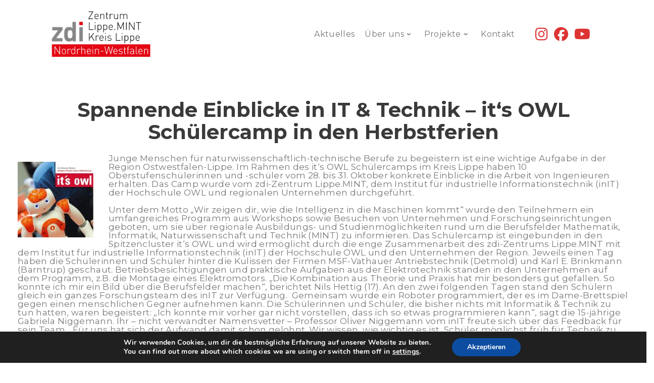

--- FILE ---
content_type: text/html; charset=UTF-8
request_url: https://www.lippe-mint.de/2013/11/spannende-einblicke-in-it-technik-its-owl-schulercamp-in-den-herbstferien/
body_size: 25334
content:
<!doctype html>
<html lang="de">
  <head>
    <meta charset="UTF-8" />
    <meta name="viewport" content="width=device-width, initial-scale=1" />
    <link rel="profile" href="https://gmpg.org/xfn/11" />
    <meta name="viewport" content="width=device-width, initial-scale=1" />
<title>Spannende Einblicke in IT &#038; Technik – it‘s OWL Schülercamp in den Herbstferien &#8211; zdi-Zentrum Lippe.MINT</title>
<meta name='robots' content='max-image-preview:large' />
<link rel='dns-prefetch' href='//maps-api-ssl.google.com' />
<link rel='dns-prefetch' href='//fonts.googleapis.com' />
<link rel="alternate" type="application/rss+xml" title="zdi-Zentrum Lippe.MINT &raquo; Feed" href="https://www.lippe-mint.de/feed/" />
<script type="text/javascript">
window._wpemojiSettings = {"baseUrl":"https:\/\/s.w.org\/images\/core\/emoji\/14.0.0\/72x72\/","ext":".png","svgUrl":"https:\/\/s.w.org\/images\/core\/emoji\/14.0.0\/svg\/","svgExt":".svg","source":{"concatemoji":"https:\/\/www.lippe-mint.de\/wp-includes\/js\/wp-emoji-release.min.js?ver=6.3.7"}};
/*! This file is auto-generated */
!function(i,n){var o,s,e;function c(e){try{var t={supportTests:e,timestamp:(new Date).valueOf()};sessionStorage.setItem(o,JSON.stringify(t))}catch(e){}}function p(e,t,n){e.clearRect(0,0,e.canvas.width,e.canvas.height),e.fillText(t,0,0);var t=new Uint32Array(e.getImageData(0,0,e.canvas.width,e.canvas.height).data),r=(e.clearRect(0,0,e.canvas.width,e.canvas.height),e.fillText(n,0,0),new Uint32Array(e.getImageData(0,0,e.canvas.width,e.canvas.height).data));return t.every(function(e,t){return e===r[t]})}function u(e,t,n){switch(t){case"flag":return n(e,"\ud83c\udff3\ufe0f\u200d\u26a7\ufe0f","\ud83c\udff3\ufe0f\u200b\u26a7\ufe0f")?!1:!n(e,"\ud83c\uddfa\ud83c\uddf3","\ud83c\uddfa\u200b\ud83c\uddf3")&&!n(e,"\ud83c\udff4\udb40\udc67\udb40\udc62\udb40\udc65\udb40\udc6e\udb40\udc67\udb40\udc7f","\ud83c\udff4\u200b\udb40\udc67\u200b\udb40\udc62\u200b\udb40\udc65\u200b\udb40\udc6e\u200b\udb40\udc67\u200b\udb40\udc7f");case"emoji":return!n(e,"\ud83e\udef1\ud83c\udffb\u200d\ud83e\udef2\ud83c\udfff","\ud83e\udef1\ud83c\udffb\u200b\ud83e\udef2\ud83c\udfff")}return!1}function f(e,t,n){var r="undefined"!=typeof WorkerGlobalScope&&self instanceof WorkerGlobalScope?new OffscreenCanvas(300,150):i.createElement("canvas"),a=r.getContext("2d",{willReadFrequently:!0}),o=(a.textBaseline="top",a.font="600 32px Arial",{});return e.forEach(function(e){o[e]=t(a,e,n)}),o}function t(e){var t=i.createElement("script");t.src=e,t.defer=!0,i.head.appendChild(t)}"undefined"!=typeof Promise&&(o="wpEmojiSettingsSupports",s=["flag","emoji"],n.supports={everything:!0,everythingExceptFlag:!0},e=new Promise(function(e){i.addEventListener("DOMContentLoaded",e,{once:!0})}),new Promise(function(t){var n=function(){try{var e=JSON.parse(sessionStorage.getItem(o));if("object"==typeof e&&"number"==typeof e.timestamp&&(new Date).valueOf()<e.timestamp+604800&&"object"==typeof e.supportTests)return e.supportTests}catch(e){}return null}();if(!n){if("undefined"!=typeof Worker&&"undefined"!=typeof OffscreenCanvas&&"undefined"!=typeof URL&&URL.createObjectURL&&"undefined"!=typeof Blob)try{var e="postMessage("+f.toString()+"("+[JSON.stringify(s),u.toString(),p.toString()].join(",")+"));",r=new Blob([e],{type:"text/javascript"}),a=new Worker(URL.createObjectURL(r),{name:"wpTestEmojiSupports"});return void(a.onmessage=function(e){c(n=e.data),a.terminate(),t(n)})}catch(e){}c(n=f(s,u,p))}t(n)}).then(function(e){for(var t in e)n.supports[t]=e[t],n.supports.everything=n.supports.everything&&n.supports[t],"flag"!==t&&(n.supports.everythingExceptFlag=n.supports.everythingExceptFlag&&n.supports[t]);n.supports.everythingExceptFlag=n.supports.everythingExceptFlag&&!n.supports.flag,n.DOMReady=!1,n.readyCallback=function(){n.DOMReady=!0}}).then(function(){return e}).then(function(){var e;n.supports.everything||(n.readyCallback(),(e=n.source||{}).concatemoji?t(e.concatemoji):e.wpemoji&&e.twemoji&&(t(e.twemoji),t(e.wpemoji)))}))}((window,document),window._wpemojiSettings);
</script>
<style type="text/css">
img.wp-smiley,
img.emoji {
	display: inline !important;
	border: none !important;
	box-shadow: none !important;
	height: 1em !important;
	width: 1em !important;
	margin: 0 0.07em !important;
	vertical-align: -0.1em !important;
	background: none !important;
	padding: 0 !important;
}
</style>
	<link rel='stylesheet' id='cf7ic_style-css' href='https://www.lippe-mint.de/wp-content/plugins/contact-form-7-image-captcha/css/cf7ic-style.css?ver=3.3.7' type='text/css' media='all' />
<link rel='stylesheet' id='cherry-testi-swiper-css' href='https://www.lippe-mint.de/wp-content/plugins/cherry-testi/includes/swiper/css/swiper.min.css?ver=4.3.5' type='text/css' media='all' />
<link rel='stylesheet' id='cherry-testi-css' href='https://www.lippe-mint.de/wp-content/plugins/cherry-testi/public/assets/css/style.css?ver=1.1.3' type='text/css' media='all' />
<link rel='stylesheet' id='cf7rt-front-style-css' href='https://www.lippe-mint.de/wp-content/plugins/rich-text-editor-field-for-contact-form-7/css/cf7rt-front.css?ver=6.3.7' type='text/css' media='all' />
<link rel='stylesheet' id='wp-block-library-css' href='https://www.lippe-mint.de/wp-includes/css/dist/block-library/style.min.css?ver=6.3.7' type='text/css' media='all' />
<style id='classic-theme-styles-inline-css' type='text/css'>
/*! This file is auto-generated */
.wp-block-button__link{color:#fff;background-color:#32373c;border-radius:9999px;box-shadow:none;text-decoration:none;padding:calc(.667em + 2px) calc(1.333em + 2px);font-size:1.125em}.wp-block-file__button{background:#32373c;color:#fff;text-decoration:none}
</style>
<style id='global-styles-inline-css' type='text/css'>
body{--wp--preset--color--black: #000000;--wp--preset--color--cyan-bluish-gray: #abb8c3;--wp--preset--color--white: #ffffff;--wp--preset--color--pale-pink: #f78da7;--wp--preset--color--vivid-red: #cf2e2e;--wp--preset--color--luminous-vivid-orange: #ff6900;--wp--preset--color--luminous-vivid-amber: #fcb900;--wp--preset--color--light-green-cyan: #7bdcb5;--wp--preset--color--vivid-green-cyan: #00d084;--wp--preset--color--pale-cyan-blue: #8ed1fc;--wp--preset--color--vivid-cyan-blue: #0693e3;--wp--preset--color--vivid-purple: #9b51e0;--wp--preset--gradient--vivid-cyan-blue-to-vivid-purple: linear-gradient(135deg,rgba(6,147,227,1) 0%,rgb(155,81,224) 100%);--wp--preset--gradient--light-green-cyan-to-vivid-green-cyan: linear-gradient(135deg,rgb(122,220,180) 0%,rgb(0,208,130) 100%);--wp--preset--gradient--luminous-vivid-amber-to-luminous-vivid-orange: linear-gradient(135deg,rgba(252,185,0,1) 0%,rgba(255,105,0,1) 100%);--wp--preset--gradient--luminous-vivid-orange-to-vivid-red: linear-gradient(135deg,rgba(255,105,0,1) 0%,rgb(207,46,46) 100%);--wp--preset--gradient--very-light-gray-to-cyan-bluish-gray: linear-gradient(135deg,rgb(238,238,238) 0%,rgb(169,184,195) 100%);--wp--preset--gradient--cool-to-warm-spectrum: linear-gradient(135deg,rgb(74,234,220) 0%,rgb(151,120,209) 20%,rgb(207,42,186) 40%,rgb(238,44,130) 60%,rgb(251,105,98) 80%,rgb(254,248,76) 100%);--wp--preset--gradient--blush-light-purple: linear-gradient(135deg,rgb(255,206,236) 0%,rgb(152,150,240) 100%);--wp--preset--gradient--blush-bordeaux: linear-gradient(135deg,rgb(254,205,165) 0%,rgb(254,45,45) 50%,rgb(107,0,62) 100%);--wp--preset--gradient--luminous-dusk: linear-gradient(135deg,rgb(255,203,112) 0%,rgb(199,81,192) 50%,rgb(65,88,208) 100%);--wp--preset--gradient--pale-ocean: linear-gradient(135deg,rgb(255,245,203) 0%,rgb(182,227,212) 50%,rgb(51,167,181) 100%);--wp--preset--gradient--electric-grass: linear-gradient(135deg,rgb(202,248,128) 0%,rgb(113,206,126) 100%);--wp--preset--gradient--midnight: linear-gradient(135deg,rgb(2,3,129) 0%,rgb(40,116,252) 100%);--wp--preset--font-size--small: 13px;--wp--preset--font-size--medium: 20px;--wp--preset--font-size--large: 36px;--wp--preset--font-size--x-large: 42px;--wp--preset--spacing--20: 0.44rem;--wp--preset--spacing--30: 0.67rem;--wp--preset--spacing--40: 1rem;--wp--preset--spacing--50: 1.5rem;--wp--preset--spacing--60: 2.25rem;--wp--preset--spacing--70: 3.38rem;--wp--preset--spacing--80: 5.06rem;--wp--preset--shadow--natural: 6px 6px 9px rgba(0, 0, 0, 0.2);--wp--preset--shadow--deep: 12px 12px 50px rgba(0, 0, 0, 0.4);--wp--preset--shadow--sharp: 6px 6px 0px rgba(0, 0, 0, 0.2);--wp--preset--shadow--outlined: 6px 6px 0px -3px rgba(255, 255, 255, 1), 6px 6px rgba(0, 0, 0, 1);--wp--preset--shadow--crisp: 6px 6px 0px rgba(0, 0, 0, 1);}:where(.is-layout-flex){gap: 0.5em;}:where(.is-layout-grid){gap: 0.5em;}body .is-layout-flow > .alignleft{float: left;margin-inline-start: 0;margin-inline-end: 2em;}body .is-layout-flow > .alignright{float: right;margin-inline-start: 2em;margin-inline-end: 0;}body .is-layout-flow > .aligncenter{margin-left: auto !important;margin-right: auto !important;}body .is-layout-constrained > .alignleft{float: left;margin-inline-start: 0;margin-inline-end: 2em;}body .is-layout-constrained > .alignright{float: right;margin-inline-start: 2em;margin-inline-end: 0;}body .is-layout-constrained > .aligncenter{margin-left: auto !important;margin-right: auto !important;}body .is-layout-constrained > :where(:not(.alignleft):not(.alignright):not(.alignfull)){max-width: var(--wp--style--global--content-size);margin-left: auto !important;margin-right: auto !important;}body .is-layout-constrained > .alignwide{max-width: var(--wp--style--global--wide-size);}body .is-layout-flex{display: flex;}body .is-layout-flex{flex-wrap: wrap;align-items: center;}body .is-layout-flex > *{margin: 0;}body .is-layout-grid{display: grid;}body .is-layout-grid > *{margin: 0;}:where(.wp-block-columns.is-layout-flex){gap: 2em;}:where(.wp-block-columns.is-layout-grid){gap: 2em;}:where(.wp-block-post-template.is-layout-flex){gap: 1.25em;}:where(.wp-block-post-template.is-layout-grid){gap: 1.25em;}.has-black-color{color: var(--wp--preset--color--black) !important;}.has-cyan-bluish-gray-color{color: var(--wp--preset--color--cyan-bluish-gray) !important;}.has-white-color{color: var(--wp--preset--color--white) !important;}.has-pale-pink-color{color: var(--wp--preset--color--pale-pink) !important;}.has-vivid-red-color{color: var(--wp--preset--color--vivid-red) !important;}.has-luminous-vivid-orange-color{color: var(--wp--preset--color--luminous-vivid-orange) !important;}.has-luminous-vivid-amber-color{color: var(--wp--preset--color--luminous-vivid-amber) !important;}.has-light-green-cyan-color{color: var(--wp--preset--color--light-green-cyan) !important;}.has-vivid-green-cyan-color{color: var(--wp--preset--color--vivid-green-cyan) !important;}.has-pale-cyan-blue-color{color: var(--wp--preset--color--pale-cyan-blue) !important;}.has-vivid-cyan-blue-color{color: var(--wp--preset--color--vivid-cyan-blue) !important;}.has-vivid-purple-color{color: var(--wp--preset--color--vivid-purple) !important;}.has-black-background-color{background-color: var(--wp--preset--color--black) !important;}.has-cyan-bluish-gray-background-color{background-color: var(--wp--preset--color--cyan-bluish-gray) !important;}.has-white-background-color{background-color: var(--wp--preset--color--white) !important;}.has-pale-pink-background-color{background-color: var(--wp--preset--color--pale-pink) !important;}.has-vivid-red-background-color{background-color: var(--wp--preset--color--vivid-red) !important;}.has-luminous-vivid-orange-background-color{background-color: var(--wp--preset--color--luminous-vivid-orange) !important;}.has-luminous-vivid-amber-background-color{background-color: var(--wp--preset--color--luminous-vivid-amber) !important;}.has-light-green-cyan-background-color{background-color: var(--wp--preset--color--light-green-cyan) !important;}.has-vivid-green-cyan-background-color{background-color: var(--wp--preset--color--vivid-green-cyan) !important;}.has-pale-cyan-blue-background-color{background-color: var(--wp--preset--color--pale-cyan-blue) !important;}.has-vivid-cyan-blue-background-color{background-color: var(--wp--preset--color--vivid-cyan-blue) !important;}.has-vivid-purple-background-color{background-color: var(--wp--preset--color--vivid-purple) !important;}.has-black-border-color{border-color: var(--wp--preset--color--black) !important;}.has-cyan-bluish-gray-border-color{border-color: var(--wp--preset--color--cyan-bluish-gray) !important;}.has-white-border-color{border-color: var(--wp--preset--color--white) !important;}.has-pale-pink-border-color{border-color: var(--wp--preset--color--pale-pink) !important;}.has-vivid-red-border-color{border-color: var(--wp--preset--color--vivid-red) !important;}.has-luminous-vivid-orange-border-color{border-color: var(--wp--preset--color--luminous-vivid-orange) !important;}.has-luminous-vivid-amber-border-color{border-color: var(--wp--preset--color--luminous-vivid-amber) !important;}.has-light-green-cyan-border-color{border-color: var(--wp--preset--color--light-green-cyan) !important;}.has-vivid-green-cyan-border-color{border-color: var(--wp--preset--color--vivid-green-cyan) !important;}.has-pale-cyan-blue-border-color{border-color: var(--wp--preset--color--pale-cyan-blue) !important;}.has-vivid-cyan-blue-border-color{border-color: var(--wp--preset--color--vivid-cyan-blue) !important;}.has-vivid-purple-border-color{border-color: var(--wp--preset--color--vivid-purple) !important;}.has-vivid-cyan-blue-to-vivid-purple-gradient-background{background: var(--wp--preset--gradient--vivid-cyan-blue-to-vivid-purple) !important;}.has-light-green-cyan-to-vivid-green-cyan-gradient-background{background: var(--wp--preset--gradient--light-green-cyan-to-vivid-green-cyan) !important;}.has-luminous-vivid-amber-to-luminous-vivid-orange-gradient-background{background: var(--wp--preset--gradient--luminous-vivid-amber-to-luminous-vivid-orange) !important;}.has-luminous-vivid-orange-to-vivid-red-gradient-background{background: var(--wp--preset--gradient--luminous-vivid-orange-to-vivid-red) !important;}.has-very-light-gray-to-cyan-bluish-gray-gradient-background{background: var(--wp--preset--gradient--very-light-gray-to-cyan-bluish-gray) !important;}.has-cool-to-warm-spectrum-gradient-background{background: var(--wp--preset--gradient--cool-to-warm-spectrum) !important;}.has-blush-light-purple-gradient-background{background: var(--wp--preset--gradient--blush-light-purple) !important;}.has-blush-bordeaux-gradient-background{background: var(--wp--preset--gradient--blush-bordeaux) !important;}.has-luminous-dusk-gradient-background{background: var(--wp--preset--gradient--luminous-dusk) !important;}.has-pale-ocean-gradient-background{background: var(--wp--preset--gradient--pale-ocean) !important;}.has-electric-grass-gradient-background{background: var(--wp--preset--gradient--electric-grass) !important;}.has-midnight-gradient-background{background: var(--wp--preset--gradient--midnight) !important;}.has-small-font-size{font-size: var(--wp--preset--font-size--small) !important;}.has-medium-font-size{font-size: var(--wp--preset--font-size--medium) !important;}.has-large-font-size{font-size: var(--wp--preset--font-size--large) !important;}.has-x-large-font-size{font-size: var(--wp--preset--font-size--x-large) !important;}
.wp-block-navigation a:where(:not(.wp-element-button)){color: inherit;}
:where(.wp-block-post-template.is-layout-flex){gap: 1.25em;}:where(.wp-block-post-template.is-layout-grid){gap: 1.25em;}
:where(.wp-block-columns.is-layout-flex){gap: 2em;}:where(.wp-block-columns.is-layout-grid){gap: 2em;}
.wp-block-pullquote{font-size: 1.5em;line-height: 1.6;}
</style>
<link rel='stylesheet' id='cherry-services-css' href='https://www.lippe-mint.de/wp-content/plugins/cherry-services-list/public/assets/css/cherry-services.css?ver=1.4.7' type='text/css' media='all' />
<link rel='stylesheet' id='cherry-services-theme-css' href='https://www.lippe-mint.de/wp-content/plugins/cherry-services-list/public/assets/css/cherry-services-theme.css?ver=1.4.7' type='text/css' media='all' />
<link rel='stylesheet' id='cherry-services-grid-css' href='https://www.lippe-mint.de/wp-content/plugins/cherry-services-list/public/assets/css/cherry-services-grid.css?ver=1.4.7' type='text/css' media='all' />
<link rel='stylesheet' id='font-awesome-css' href='https://www.lippe-mint.de/wp-content/themes/energico/assets/css/font-awesome.min.css?ver=4.6.0' type='text/css' media='all' />
<link rel='stylesheet' id='contact-form-7-css' href='https://www.lippe-mint.de/wp-content/plugins/contact-form-7/includes/css/styles.css?ver=5.9.8' type='text/css' media='all' />
<link rel='stylesheet' id='sek-base-light-css' href='https://www.lippe-mint.de/wp-content/plugins/nimble-builder/assets/front/css/sek-base-light.min.css?ver=3.3.8' type='text/css' media='all' />
<link rel='stylesheet' id='osm-map-css-css' href='https://www.lippe-mint.de/wp-content/plugins/osm/css/osm_map.css?ver=6.3.7' type='text/css' media='all' />
<link rel='stylesheet' id='osm-ol3-css-css' href='https://www.lippe-mint.de/wp-content/plugins/osm/js/OL/7.1.0/ol.css?ver=6.3.7' type='text/css' media='all' />
<link rel='stylesheet' id='osm-ol3-ext-css-css' href='https://www.lippe-mint.de/wp-content/plugins/osm/css/osm_map_v3.css?ver=6.3.7' type='text/css' media='all' />
<link rel='stylesheet' id='wpcf7-redirect-script-frontend-css' href='https://www.lippe-mint.de/wp-content/plugins/wpcf7-redirect/build/assets/frontend-script.css?ver=2c532d7e2be36f6af233' type='text/css' media='all' />
<link rel='stylesheet' id='material-icons-css' href='https://www.lippe-mint.de/wp-content/themes/energico/assets/css/material-icons.min.css?ver=2.2.0' type='text/css' media='all' />
<link rel='stylesheet' id='magnific-popup-css' href='https://www.lippe-mint.de/wp-content/themes/energico/assets/css/magnific-popup.min.css?ver=1.0.1' type='text/css' media='all' />
<link rel='stylesheet' id='jquery-swiper-css' href='https://www.lippe-mint.de/wp-content/themes/energico/assets/css/swiper.min.css?ver=3.3.0' type='text/css' media='all' />
<link rel='stylesheet' id='energico-theme-style-css' href='https://www.lippe-mint.de/wp-content/themes/energico/style.css?ver=1.0.0' type='text/css' media='all' />
<link rel='stylesheet' id='slider-pro-css' href='https://www.lippe-mint.de/wp-content/plugins/cherry-projects/public/assets/css/slider-pro.min.css?ver=1.2.4' type='text/css' media='all' />
<link rel='stylesheet' id='dashicons-css' href='https://www.lippe-mint.de/wp-includes/css/dashicons.min.css?ver=6.3.7' type='text/css' media='all' />
<link rel='stylesheet' id='cherry-projects-styles-css' href='https://www.lippe-mint.de/wp-content/plugins/cherry-projects/public/assets/css/styles.css?ver=1.2.15' type='text/css' media='all' />
<link rel='stylesheet' id='cherry-google-fonts-energico-css' href='//fonts.googleapis.com/css?family=Montserrat%3A400%2C700&#038;subset=latin&#038;ver=6.3.7' type='text/css' media='all' />
<link rel='stylesheet' id='cherry-handler-css-css' href='https://www.lippe-mint.de/wp-content/plugins/cherry-projects/cherry-framework/modules/cherry-handler/assets/css/cherry-handler-styles.min.css?ver=1.5.11' type='text/css' media='all' />
<link rel='stylesheet' id='easy-responsive-shortcodes-css' href='https://www.lippe-mint.de/wp-content/plugins/easy-responsive-shortcodes/css/easy-responsive-shortcodes.css?ver=1.0' type='text/css' media='all' />
<link rel='stylesheet' id='tm-builder-swiper-css' href='https://www.lippe-mint.de/wp-content/plugins/tm-content-builder/framework/assets/css/swiper.min.css?ver=1.3.0' type='text/css' media='all' />
<link rel='stylesheet' id='tm-builder-modules-grid-css' href='https://www.lippe-mint.de/wp-content/plugins/tm-content-builder/framework/assets/css/grid.css?ver=1.3.0' type='text/css' media='all' />
<link rel='stylesheet' id='tm-builder-modules-style-css' href='https://www.lippe-mint.de/wp-content/plugins/tm-content-builder/framework/assets/css/style.css?ver=1.3.0' type='text/css' media='all' />
<link rel='stylesheet' id='wpgdprc-front-css-css' href='https://www.lippe-mint.de/wp-content/plugins/wp-gdpr-compliance/Assets/css/front.css?ver=1707127942' type='text/css' media='all' />
<style id='wpgdprc-front-css-inline-css' type='text/css'>
:root{--wp-gdpr--bar--background-color: #000000;--wp-gdpr--bar--color: #ffffff;--wp-gdpr--button--background-color: #000000;--wp-gdpr--button--background-color--darken: #000000;--wp-gdpr--button--color: #ffffff;}
</style>
<link rel='stylesheet' id='moove_gdpr_frontend-css' href='https://www.lippe-mint.de/wp-content/plugins/gdpr-cookie-compliance/dist/styles/gdpr-main.css?ver=5.0.9' type='text/css' media='all' />
<style id='moove_gdpr_frontend-inline-css' type='text/css'>
#moove_gdpr_cookie_modal,#moove_gdpr_cookie_info_bar,.gdpr_cookie_settings_shortcode_content{font-family:&#039;Nunito&#039;,sans-serif}#moove_gdpr_save_popup_settings_button{background-color:#373737;color:#fff}#moove_gdpr_save_popup_settings_button:hover{background-color:#000}#moove_gdpr_cookie_info_bar .moove-gdpr-info-bar-container .moove-gdpr-info-bar-content a.mgbutton,#moove_gdpr_cookie_info_bar .moove-gdpr-info-bar-container .moove-gdpr-info-bar-content button.mgbutton{background-color:#0C4DA2}#moove_gdpr_cookie_modal .moove-gdpr-modal-content .moove-gdpr-modal-footer-content .moove-gdpr-button-holder a.mgbutton,#moove_gdpr_cookie_modal .moove-gdpr-modal-content .moove-gdpr-modal-footer-content .moove-gdpr-button-holder button.mgbutton,.gdpr_cookie_settings_shortcode_content .gdpr-shr-button.button-green{background-color:#0C4DA2;border-color:#0C4DA2}#moove_gdpr_cookie_modal .moove-gdpr-modal-content .moove-gdpr-modal-footer-content .moove-gdpr-button-holder a.mgbutton:hover,#moove_gdpr_cookie_modal .moove-gdpr-modal-content .moove-gdpr-modal-footer-content .moove-gdpr-button-holder button.mgbutton:hover,.gdpr_cookie_settings_shortcode_content .gdpr-shr-button.button-green:hover{background-color:#fff;color:#0C4DA2}#moove_gdpr_cookie_modal .moove-gdpr-modal-content .moove-gdpr-modal-close i,#moove_gdpr_cookie_modal .moove-gdpr-modal-content .moove-gdpr-modal-close span.gdpr-icon{background-color:#0C4DA2;border:1px solid #0C4DA2}#moove_gdpr_cookie_info_bar span.moove-gdpr-infobar-allow-all.focus-g,#moove_gdpr_cookie_info_bar span.moove-gdpr-infobar-allow-all:focus,#moove_gdpr_cookie_info_bar button.moove-gdpr-infobar-allow-all.focus-g,#moove_gdpr_cookie_info_bar button.moove-gdpr-infobar-allow-all:focus,#moove_gdpr_cookie_info_bar span.moove-gdpr-infobar-reject-btn.focus-g,#moove_gdpr_cookie_info_bar span.moove-gdpr-infobar-reject-btn:focus,#moove_gdpr_cookie_info_bar button.moove-gdpr-infobar-reject-btn.focus-g,#moove_gdpr_cookie_info_bar button.moove-gdpr-infobar-reject-btn:focus,#moove_gdpr_cookie_info_bar span.change-settings-button.focus-g,#moove_gdpr_cookie_info_bar span.change-settings-button:focus,#moove_gdpr_cookie_info_bar button.change-settings-button.focus-g,#moove_gdpr_cookie_info_bar button.change-settings-button:focus{-webkit-box-shadow:0 0 1px 3px #0C4DA2;-moz-box-shadow:0 0 1px 3px #0C4DA2;box-shadow:0 0 1px 3px #0C4DA2}#moove_gdpr_cookie_modal .moove-gdpr-modal-content .moove-gdpr-modal-close i:hover,#moove_gdpr_cookie_modal .moove-gdpr-modal-content .moove-gdpr-modal-close span.gdpr-icon:hover,#moove_gdpr_cookie_info_bar span[data-href]>u.change-settings-button{color:#0C4DA2}#moove_gdpr_cookie_modal .moove-gdpr-modal-content .moove-gdpr-modal-left-content #moove-gdpr-menu li.menu-item-selected a span.gdpr-icon,#moove_gdpr_cookie_modal .moove-gdpr-modal-content .moove-gdpr-modal-left-content #moove-gdpr-menu li.menu-item-selected button span.gdpr-icon{color:inherit}#moove_gdpr_cookie_modal .moove-gdpr-modal-content .moove-gdpr-modal-left-content #moove-gdpr-menu li a span.gdpr-icon,#moove_gdpr_cookie_modal .moove-gdpr-modal-content .moove-gdpr-modal-left-content #moove-gdpr-menu li button span.gdpr-icon{color:inherit}#moove_gdpr_cookie_modal .gdpr-acc-link{line-height:0;font-size:0;color:transparent;position:absolute}#moove_gdpr_cookie_modal .moove-gdpr-modal-content .moove-gdpr-modal-close:hover i,#moove_gdpr_cookie_modal .moove-gdpr-modal-content .moove-gdpr-modal-left-content #moove-gdpr-menu li a,#moove_gdpr_cookie_modal .moove-gdpr-modal-content .moove-gdpr-modal-left-content #moove-gdpr-menu li button,#moove_gdpr_cookie_modal .moove-gdpr-modal-content .moove-gdpr-modal-left-content #moove-gdpr-menu li button i,#moove_gdpr_cookie_modal .moove-gdpr-modal-content .moove-gdpr-modal-left-content #moove-gdpr-menu li a i,#moove_gdpr_cookie_modal .moove-gdpr-modal-content .moove-gdpr-tab-main .moove-gdpr-tab-main-content a:hover,#moove_gdpr_cookie_info_bar.moove-gdpr-dark-scheme .moove-gdpr-info-bar-container .moove-gdpr-info-bar-content a.mgbutton:hover,#moove_gdpr_cookie_info_bar.moove-gdpr-dark-scheme .moove-gdpr-info-bar-container .moove-gdpr-info-bar-content button.mgbutton:hover,#moove_gdpr_cookie_info_bar.moove-gdpr-dark-scheme .moove-gdpr-info-bar-container .moove-gdpr-info-bar-content a:hover,#moove_gdpr_cookie_info_bar.moove-gdpr-dark-scheme .moove-gdpr-info-bar-container .moove-gdpr-info-bar-content button:hover,#moove_gdpr_cookie_info_bar.moove-gdpr-dark-scheme .moove-gdpr-info-bar-container .moove-gdpr-info-bar-content span.change-settings-button:hover,#moove_gdpr_cookie_info_bar.moove-gdpr-dark-scheme .moove-gdpr-info-bar-container .moove-gdpr-info-bar-content button.change-settings-button:hover,#moove_gdpr_cookie_info_bar.moove-gdpr-dark-scheme .moove-gdpr-info-bar-container .moove-gdpr-info-bar-content u.change-settings-button:hover,#moove_gdpr_cookie_info_bar span[data-href]>u.change-settings-button,#moove_gdpr_cookie_info_bar.moove-gdpr-dark-scheme .moove-gdpr-info-bar-container .moove-gdpr-info-bar-content a.mgbutton.focus-g,#moove_gdpr_cookie_info_bar.moove-gdpr-dark-scheme .moove-gdpr-info-bar-container .moove-gdpr-info-bar-content button.mgbutton.focus-g,#moove_gdpr_cookie_info_bar.moove-gdpr-dark-scheme .moove-gdpr-info-bar-container .moove-gdpr-info-bar-content a.focus-g,#moove_gdpr_cookie_info_bar.moove-gdpr-dark-scheme .moove-gdpr-info-bar-container .moove-gdpr-info-bar-content button.focus-g,#moove_gdpr_cookie_info_bar.moove-gdpr-dark-scheme .moove-gdpr-info-bar-container .moove-gdpr-info-bar-content a.mgbutton:focus,#moove_gdpr_cookie_info_bar.moove-gdpr-dark-scheme .moove-gdpr-info-bar-container .moove-gdpr-info-bar-content button.mgbutton:focus,#moove_gdpr_cookie_info_bar.moove-gdpr-dark-scheme .moove-gdpr-info-bar-container .moove-gdpr-info-bar-content a:focus,#moove_gdpr_cookie_info_bar.moove-gdpr-dark-scheme .moove-gdpr-info-bar-container .moove-gdpr-info-bar-content button:focus,#moove_gdpr_cookie_info_bar.moove-gdpr-dark-scheme .moove-gdpr-info-bar-container .moove-gdpr-info-bar-content span.change-settings-button.focus-g,span.change-settings-button:focus,button.change-settings-button.focus-g,button.change-settings-button:focus,#moove_gdpr_cookie_info_bar.moove-gdpr-dark-scheme .moove-gdpr-info-bar-container .moove-gdpr-info-bar-content u.change-settings-button.focus-g,#moove_gdpr_cookie_info_bar.moove-gdpr-dark-scheme .moove-gdpr-info-bar-container .moove-gdpr-info-bar-content u.change-settings-button:focus{color:#0C4DA2}#moove_gdpr_cookie_modal .moove-gdpr-branding.focus-g span,#moove_gdpr_cookie_modal .moove-gdpr-modal-content .moove-gdpr-tab-main a.focus-g,#moove_gdpr_cookie_modal .moove-gdpr-modal-content .moove-gdpr-tab-main .gdpr-cd-details-toggle.focus-g{color:#0C4DA2}#moove_gdpr_cookie_modal.gdpr_lightbox-hide{display:none}
</style>
<link rel='stylesheet' id='sek-dyn-skp__global-css' href='https://www.lippe-mint.de/wp-content/uploads/nimble_css/skp__global.css?ver=1768915098' type='text/css' media='all' />
<link rel='stylesheet' id='mediaelementjs-styles-css' href='https://www.lippe-mint.de/wp-content/plugins/media-element-html5-video-and-audio-player/mediaelement/v4/mediaelementplayer.min.css?ver=6.3.7' type='text/css' media='all' />
<link rel='stylesheet' id='mediaelementjs-styles-legacy-css' href='https://www.lippe-mint.de/wp-content/plugins/media-element-html5-video-and-audio-player/mediaelement/v4/mediaelementplayer-legacy.min.css?ver=6.3.7' type='text/css' media='all' />
<!--n2css--><!--n2js--><script type='text/javascript' id='nb-js-app-js-extra'>
/* <![CDATA[ */
var sekFrontLocalized = {"isDevMode":"","isCustomizing":"","frontNonce":{"id":"SEKFrontNonce","handle":"4ce70e1305"},"skope_id":"skp__post_post_1662","recaptcha_public_key":"","lazyload_enabled":"1","video_bg_lazyload_enabled":"1","load_front_assets_on_dynamically":"","assetVersion":"3.3.8","frontAssetsPath":"https:\/\/www.lippe-mint.de\/wp-content\/plugins\/nimble-builder\/assets\/front\/","contextuallyActiveModules":{"czr_image_module":["__nimble__20fbdac14f3d"],"czr_menu_module":["__nimble__96a88f8bd683"],"czr_social_icons_module":["__nimble__3fabe091c288"],"czr_tiny_mce_editor_module":["__nimble__6d2f1e00e8af","__nimble__d0c53aa94e3e"]},"fontAwesomeAlreadyEnqueued":"","partialFrontScripts":{"slider-module":"nb-needs-swiper","menu-module":"nb-needs-menu-js","front-parallax":"nb-needs-parallax","accordion-module":"nb-needs-accordion"},"anim_css_url":"https:\/\/www.lippe-mint.de\/wp-content\/plugins\/nimble-builder-pro\/assets\/front\/css\/animate.min.css?1.0.17"};
/* ]]> */
</script>
<script id="nb-js-app-js-after" type="text/javascript">
window.nb_={},function(e,t){if(window.nb_={isArray:function(e){return Array.isArray(e)||"[object Array]"===toString.call(e)},inArray:function(e,t){return!(!nb_.isArray(e)||nb_.isUndefined(t))&&e.indexOf(t)>-1},isUndefined:function(e){return void 0===e},isObject:function(e){var t=typeof e;return"function"===t||"object"===t&&!!e},errorLog:function(){nb_.isUndefined(console)||"function"!=typeof window.console.log||console.log.apply(console,arguments)},hasPreloadSupport:function(e){var t=document.createElement("link").relList;return!(!t||!t.supports)&&t.supports("preload")},listenTo:function(e,t){nb_.eventsListenedTo.push(e);var n={"nb-jquery-loaded":function(){return"undefined"!=typeof jQuery},"nb-app-ready":function(){return void 0!==window.nb_&&nb_.wasListenedTo("nb-jquery-loaded")},"nb-swipebox-parsed":function(){return"undefined"!=typeof jQuery&&void 0!==jQuery.fn.swipebox},"nb-main-swiper-parsed":function(){return void 0!==window.Swiper}},o=function(o){nb_.isUndefined(n[e])||!1!==n[e]()?t():nb_.errorLog("Nimble error => an event callback could not be fired because conditions not met => ",e,nb_.eventsListenedTo,t)};"function"==typeof t?nb_.wasEmitted(e)?o():document.addEventListener(e,o):nb_.errorLog("Nimble error => listenTo func param is not a function for event => ",e)},eventsEmitted:[],eventsListenedTo:[],emit:function(e,t){if(!(nb_.isUndefined(t)||t.fire_once)||!nb_.wasEmitted(e)){var n=document.createEvent("Event");n.initEvent(e,!0,!0),document.dispatchEvent(n),nb_.eventsEmitted.push(e)}},wasListenedTo:function(e){return"string"==typeof e&&nb_.inArray(nb_.eventsListenedTo,e)},wasEmitted:function(e){return"string"==typeof e&&nb_.inArray(nb_.eventsEmitted,e)},isInScreen:function(e){if(!nb_.isObject(e))return!1;var t=e.getBoundingClientRect(),n=Math.max(document.documentElement.clientHeight,window.innerHeight);return!(t.bottom<0||t.top-n>=0)},isCustomizing:function(){return!1},isLazyLoadEnabled:function(){return!nb_.isCustomizing()&&!1},preloadOrDeferAsset:function(e){if(e=e||{},nb_.preloadedAssets=nb_.preloadedAssets||[],!nb_.inArray(nb_.preloadedAssets,e.id)){var t,n=document.getElementsByTagName("head")[0],o=function(){if("style"===e.as)this.setAttribute("rel","stylesheet"),this.setAttribute("type","text/css"),this.setAttribute("media","all");else{var t=document.createElement("script");t.setAttribute("src",e.href),t.setAttribute("id",e.id),"script"===e.as&&t.setAttribute("defer","defer"),n.appendChild(t),i.call(this)}e.eventOnLoad&&nb_.emit(e.eventOnLoad)},i=function(){if(this&&this.parentNode&&this.parentNode.contains(this))try{this.parentNode.removeChild(this)}catch(e){nb_.errorLog("NB error when removing a script el",el)}};("font"!==e.as||nb_.hasPreloadSupport())&&(t=document.createElement("link"),"script"===e.as?e.onEvent?nb_.listenTo(e.onEvent,function(){o.call(t)}):o.call(t):(t.setAttribute("href",e.href),"style"===e.as?t.setAttribute("rel",nb_.hasPreloadSupport()?"preload":"stylesheet"):"font"===e.as&&nb_.hasPreloadSupport()&&t.setAttribute("rel","preload"),t.setAttribute("id",e.id),t.setAttribute("as",e.as),"font"===e.as&&(t.setAttribute("type",e.type),t.setAttribute("crossorigin","anonymous")),t.onload=function(){this.onload=null,"font"!==e.as?e.onEvent?nb_.listenTo(e.onEvent,function(){o.call(t)}):o.call(t):e.eventOnLoad&&nb_.emit(e.eventOnLoad)},t.onerror=function(t){nb_.errorLog("Nimble preloadOrDeferAsset error",t,e)}),n.appendChild(t),nb_.preloadedAssets.push(e.id),i.call(e.scriptEl))}},mayBeRevealBG:function(){this.getAttribute("data-sek-src")&&(this.setAttribute("style",'background-image:url("'+this.getAttribute("data-sek-src")+'")'),this.className+=" sek-lazy-loaded",this.querySelectorAll(".sek-css-loader").forEach(function(e){nb_.isObject(e)&&e.parentNode.removeChild(e)}))}},window.NodeList&&!NodeList.prototype.forEach&&(NodeList.prototype.forEach=function(e,t){t=t||window;for(var n=0;n<this.length;n++)e.call(t,this[n],n,this)}),nb_.listenTo("nb-docready",function(){var e=document.querySelectorAll("div.sek-has-bg");!nb_.isObject(e)||e.length<1||e.forEach(function(e){nb_.isObject(e)&&(window.sekFrontLocalized&&window.sekFrontLocalized.lazyload_enabled?nb_.isInScreen(e)&&nb_.mayBeRevealBG.call(e):nb_.mayBeRevealBG.call(e))})}),"complete"===document.readyState||"loading"!==document.readyState&&!document.documentElement.doScroll)nb_.emit("nb-docready");else{var n=function(){nb_.wasEmitted("nb-docready")||nb_.emit("nb-docready")};document.addEventListener("DOMContentLoaded",n),window.addEventListener("load",n)}}(window,document),function(){var e=function(){var e="nb-jquery-loaded";nb_.wasEmitted(e)||nb_.emit(e)},t=function(n){n=n||0,void 0!==window.jQuery?e():n<30?setTimeout(function(){t(++n)},200):window.console&&window.console.log&&console.log("Nimble Builder problem : jQuery.js was not detected on your website")},n=document.getElementById("nb-jquery");n&&n.addEventListener("load",function(){e()}),t()}(),window,document,nb_.listenTo("nb-jquery-loaded",function(){sekFrontLocalized.load_front_assets_on_dynamically&&(nb_.scriptsLoadingStatus={},nb_.ajaxLoadScript=function(e){jQuery(function(t){e=t.extend({path:"",complete:"",loadcheck:!1},e),nb_.scriptsLoadingStatus[e.path]&&"pending"===nb_.scriptsLoadingStatus[e.path].state()||(nb_.scriptsLoadingStatus[e.path]=nb_.scriptsLoadingStatus[e.path]||t.Deferred(),jQuery.ajax({url:sekFrontLocalized.frontAssetsPath+e.path+"?"+sekFrontLocalized.assetVersion,cache:!0,dataType:"script"}).done(function(){"function"!=typeof e.loadcheck||e.loadcheck()?"function"==typeof e.complete&&e.complete():nb_.errorLog("ajaxLoadScript success but loadcheck failed for => "+e.path)}).fail(function(){nb_.errorLog("ajaxLoadScript failed for => "+e.path)}))})})}),nb_.listenTo("nb-jquery-loaded",function(){jQuery(function(e){sekFrontLocalized.load_front_assets_on_dynamically&&(nb_.ajaxLoadScript({path:sekFrontLocalized.isDevMode?"js/ccat-nimble-front.js":"js/ccat-nimble-front.min.js"}),e.each(sekFrontLocalized.partialFrontScripts,function(e,t){nb_.listenTo(t,function(){nb_.ajaxLoadScript({path:sekFrontLocalized.isDevMode?"js/partials/"+e+".js":"js/partials/"+e+".min.js"})})}))})});
</script>
<script type='text/javascript' id="nb-jquery" src='https://www.lippe-mint.de/wp-includes/js/jquery/jquery.min.js?ver=3.7.0' id='jquery-core-js'></script>
<script type='text/javascript' src='https://www.lippe-mint.de/wp-includes/js/jquery/jquery-migrate.min.js?ver=3.4.1' id='jquery-migrate-js'></script>
<script type='text/javascript' src='https://www.lippe-mint.de/wp-content/plugins/osm/js/OL/2.13.1/OpenLayers.js?ver=6.3.7' id='osm-ol-library-js'></script>
<script type='text/javascript' src='https://www.lippe-mint.de/wp-content/plugins/osm/js/OSM/openlayers/OpenStreetMap.js?ver=6.3.7' id='osm-osm-library-js'></script>
<script type='text/javascript' src='https://www.lippe-mint.de/wp-content/plugins/osm/js/OSeaM/harbours.js?ver=6.3.7' id='osm-harbours-library-js'></script>
<script type='text/javascript' src='https://www.lippe-mint.de/wp-content/plugins/osm/js/OSeaM/map_utils.js?ver=6.3.7' id='osm-map-utils-library-js'></script>
<script type='text/javascript' src='https://www.lippe-mint.de/wp-content/plugins/osm/js/OSeaM/utilities.js?ver=6.3.7' id='osm-utilities-library-js'></script>
<script type='text/javascript' src='https://www.lippe-mint.de/wp-content/plugins/osm/js/osm-plugin-lib.js?ver=6.3.7' id='OsmScript-js'></script>
<script type='text/javascript' src='https://www.lippe-mint.de/wp-content/plugins/osm/js/polyfill/v2/polyfill.min.js?features=requestAnimationFrame%2CElement.prototype.classList%2CURL&#038;ver=6.3.7' id='osm-polyfill-js'></script>
<script type='text/javascript' src='https://www.lippe-mint.de/wp-content/plugins/osm/js/OL/7.1.0/ol.js?ver=6.3.7' id='osm-ol3-library-js'></script>
<script type='text/javascript' src='https://www.lippe-mint.de/wp-content/plugins/osm/js/osm-v3-plugin-lib.js?ver=6.3.7' id='osm-ol3-ext-library-js'></script>
<script type='text/javascript' src='https://www.lippe-mint.de/wp-content/plugins/osm/js/osm-metabox-events.js?ver=6.3.7' id='osm-ol3-metabox-events-js'></script>
<script type='text/javascript' src='https://www.lippe-mint.de/wp-content/plugins/osm/js/osm-startup-lib.js?ver=6.3.7' id='osm-map-startup-js'></script>
<script type='text/javascript' id='wpgdprc-front-js-js-extra'>
/* <![CDATA[ */
var wpgdprcFront = {"ajaxUrl":"https:\/\/www.lippe-mint.de\/wp-admin\/admin-ajax.php","ajaxNonce":"bf0190518c","ajaxArg":"security","pluginPrefix":"wpgdprc","blogId":"1","isMultiSite":"","locale":"de_DE","showSignUpModal":"","showFormModal":"","cookieName":"wpgdprc-consent","consentVersion":"","path":"\/","prefix":"wpgdprc"};
/* ]]> */
</script>
<script type='text/javascript' src='https://www.lippe-mint.de/wp-content/plugins/wp-gdpr-compliance/Assets/js/front.min.js?ver=1707127942' id='wpgdprc-front-js-js'></script>
<script type='text/javascript' src='https://www.lippe-mint.de/wp-content/plugins/media-element-html5-video-and-audio-player/mediaelement/v4/mediaelement-and-player.min.js?ver=4.2.8' id='mediaelementjs-scripts-js'></script>
<link rel="https://api.w.org/" href="https://www.lippe-mint.de/wp-json/" /><link rel="alternate" type="application/json" href="https://www.lippe-mint.de/wp-json/wp/v2/posts/1662" /><link rel="EditURI" type="application/rsd+xml" title="RSD" href="https://www.lippe-mint.de/xmlrpc.php?rsd" />
<meta name="generator" content="WordPress 6.3.7" />
<link rel="canonical" href="https://www.lippe-mint.de/2013/11/spannende-einblicke-in-it-technik-its-owl-schulercamp-in-den-herbstferien/" />
<link rel='shortlink' href='https://www.lippe-mint.de/?p=1662' />
<link rel="alternate" type="application/json+oembed" href="https://www.lippe-mint.de/wp-json/oembed/1.0/embed?url=https%3A%2F%2Fwww.lippe-mint.de%2F2013%2F11%2Fspannende-einblicke-in-it-technik-its-owl-schulercamp-in-den-herbstferien%2F" />
<link rel="alternate" type="text/xml+oembed" href="https://www.lippe-mint.de/wp-json/oembed/1.0/embed?url=https%3A%2F%2Fwww.lippe-mint.de%2F2013%2F11%2Fspannende-einblicke-in-it-technik-its-owl-schulercamp-in-den-herbstferien%2F&#038;format=xml" />
<meta name="cdp-version" content="1.5.0" />			<style type="text/css">
				.gllr_image_row {
					clear: both;
				}
			</style>
			<script type="text/javascript"> 

/**  all layers have to be in this global array - in further process each map will have something like vectorM[map_ol3js_n][layer_n] */
var vectorM = [[]];


/** put translations from PHP/mo to JavaScript */
var translations = [];

/** global GET-Parameters */
var HTTP_GET_VARS = [];

</script><!-- OSM plugin V6.1.9: did not add geo meta tags. --> 
<style type="text/css" id="custom-background-css">
body.custom-background { background-color: #ffffff; }
</style>
	<meta name="redi-version" content="1.2.7" /><style type="text/css">/* #Typography */body {font-style: normal;font-weight: 400;font-size: 17px;line-height: 1;font-family: Montserrat, sans-serif;letter-spacing: 0.34px;text-align: left;color: #777777;}h1 {font-style: normal;font-weight: 700;font-size: 28px;line-height: 1.1;font-family: Montserrat, sans-serif;letter-spacing: 0px;text-align: inherit;color: #3a3a3a;}h2 {font-style: normal;font-weight: 400;font-size: 12px;line-height: 1.1;font-family: Montserrat, sans-serif;letter-spacing: 0px;text-align: inherit;color: #3a3a3a;}h3 {font-style: normal;font-weight: 700;font-size: 24px;line-height: 1.1;font-family: Montserrat, sans-serif;letter-spacing: 0px;text-align: inherit;color: #3a3a3a;}h4 {font-style: normal;font-weight: 400;font-size: 16px;line-height: 1.3;font-family: Montserrat, sans-serif;letter-spacing: 0px;text-align: inherit;color: #3a3a3a;}h5 {font-style: normal;font-weight: 400;font-size: 20px;line-height: 1.3;font-family: Montserrat, sans-serif;letter-spacing: 0px;text-align: inherit;color: #3a3a3a;}h6 {font-style: normal;font-weight: 400;font-size: 18px;line-height: 1.3;font-family: Montserrat, sans-serif;letter-spacing: 0px;text-align: inherit;color: #3a3a3a;}@media (min-width: 992px) {h1 { font-size: 56px; }h2 { font-size: 20px; }h3 { font-size: 40px; }h4 { font-size: 20px; }}a,h1 a:hover,h2 a:hover,h3 a:hover,h4 a:hover,h5 a:hover,h6 a:hover,.not-found .page-title { color: #e2001a; }a:hover { color: #3a3a3a; }/* #Invert Color Scheme */.invert { color: #fff; }.invert h1 { color: #fff; }.invert h2 { color: #fff; }.invert h3 { color: #fff; }.invert h4 { color: #fff; }.invert h5 { color: #fff; }.invert h6 { color: #fff; }.invert a { color: #fff; }.invert a:hover { color: #e2001a; }/* #Layout */@media (min-width: 1200px) {.container {max-width: 1440px;}}.not-found h4{font-weight: 700;font-size: 40px;}/* #Elements */blockquote {color: #777777;font-family:Montserrat, sans-serif;}blockquote cite {color: #e2001a;}blockquote a:hover {color: #3a3a3a;}blockquote cite a:hover{color: #3a3a3a;}blockquote:before{color: #e2001a;}code {color: #fff;background: #e2001a;font-family:Montserrat, sans-serif;}ul > li::before{background: #e2001a;}strong{color: #3a3a3a;}/* #Header */.header-container {background-color: #ffffff;background-image: url();background-repeat: repeat;background-position: center top;background-attachment: scroll;}.site-header.transparent .header-container {background: rgba(255,255,255,0.9);}/* ##Logo */.site-logo {font-style: normal;font-weight: 700;font-size: 30px;font-family: Montserrat, sans-serif;}.site-logo__link:hover {color: #3a3a3a;}/* ##Top Panel */.top-panel {background-color: #ffffff;}.top-panel.gradient {background: linear-gradient(-90deg, transparent -30%, #e2001a 50%, transparent 110%), #e2001a;}.top-panel__message .fa,.top-panel__message .material-icons {color: #e2001a;}.info-block,.info-block a,.top-panel__menu-list .menu-item a,.top-panel .social-list .menu-item > a{color: #fff;}.info-block a:hover,.top-panel__menu-list .menu-item a:hover,.top-panel .social-list .menu-item > a:hover{color: #3a3a3a;}.top-panel__search > span{background: #fff;color: #e2001a;}.top-panel__search > span:hover{background: #3a3a3a;}.top-panel__search .search-form__field[type='search'],.top-panel__search .cherry-search__field[type='search']{border-color: #fff;color: #fff;}.top-panel__search .search-form__field[type='search']::-webkit-input-placeholder,.top-panel__search .cherry-search__field[type='search']::-webkit-input-placeholder {color: #fff;}.top-panel__search .search-form__field[type='search']::-moz-placeholder,.top-panel__search .cherry-search__field[type='search']::-moz-placeholder{color: #fff;}.top-panel__search .search-form__field[type='search']:-moz-placeholder,.top-panel__search .cherry-search__field[type='search']:-moz-placeholder{color: #fff;}.top-panel__search .search-form__field[type='search']:-ms-input-placeholder,.top-panel__search .cherry-search__field[type='search']:-ms-input-placeholder{color: #fff;}.top-panel .search-form__submit i,.top-panel .cherry-search__submit span{color: #fff;}.top-panel .search-form__submit:hover i,.top-panel .cherry-search__submit:hover span{color:#3a3a3a;}.site-logo__link{color:#3a3a3a;}.header-container .main-navigation.isStuck{background: #fff;}/* #Search Form */.search-form__field[type='search'],.cherry-search__field[type='search']{border-color: #e2001a;color: #777777;}.search-form__submit:not(.cherry-search__submit){color: #e2001a;}.cherry-search__submit span{color: #e2001a;}.cherry-search__submit span:hover{color: #3a3a3a;}.search-form__submit:not(.cherry-search__submit):hover{color: #3a3a3a;}.cherry-search .cherry-search__submit .cherry-search__submite_text,body .cherry-search__more-button{font-family:Montserrat, sans-serif;}.cherry-search .cherry-search__results-list,body .cherry-search__results-item{border-color: #e2001a;}.cherry-search .cherry-search__spinner > div{background:#e2001a;}.search-form__field::-webkit-input-placeholder { color: #777777; }.search-form__field::-moz-placeholder { color: #777777; }.search-form__field:-moz-placeholder { color: #777777; }.search-form__field:-ms-input-placeholder { color: #777777; }.top-panel .search-form__submit {color: #3a3a3a;}.top-panel .search-form__submit:hover {color: #e2001a;}/* #Comment, Contact, Password Forms */.comment-form .submit,.wpcf7-submit,.post-password-form label + input {color: #fff;background-color: #e2001a;border-color: #e2001a;}.comment-form .submit:hover,.wpcf7-submit:hover,.post-password-form label + input:hover {color: #fff;background-color: rgb(201,0,1);border-color: rgb(201,0,1);}.comment-form .submit:focus,.wpcf7-submit:focus,.post-password-form label + input:focus {box-shadow: 0 0 10px #e2001a;}.comments-area{background: #fff;}.comment-metadata,.comment-form .logged-in-as,.comment-form .comment-notes{font-family:Montserrat, sans-serif;}.comment-metadata .posted-by,.comment-date{color: #777777;}.comment-date:hover{color: #e2001a;}.comment-metadata .fn{color: #e2001a;}.comment-form-comment textarea,.comment-form-author input,.comment-form-email input,.comment-form-url input{border-color: #e2001a;font-family:Montserrat, sans-serif;}.comment-form .submit{font-family:Montserrat, sans-serif;}.comment-form .form-submit input:hover{background: #3a3a3a;}#tm_builder_outer_content .tm_pb_contact_field input,#tm_builder_outer_content .tm_pb_contact_field textarea,#tm_builder_outer_content .tm_pb_contact_field select{font-family:Montserrat, sans-serif;border-color:#e2001a;}#tm_builder_outer_content .tm_contact_bottom_container .tm_pb_contact_submit{font-family:Montserrat, sans-serif;background: #e2001a;border-color: #e2001a;color: #fff;}#tm_builder_outer_content .tm_contact_bottom_container .tm_pb_contact_submit:hover{background:#3a3a3a;border-color:#3a3a3a;}/* #Input Placeholders */::-webkit-input-placeholder { color: #777777; }::-moz-placeholder{ color: #777777; }:-moz-placeholder{ color: #777777; }:-ms-input-placeholder{ color: #777777; }#tm_builder_outer_content .tm_pb_contact_main_title{font-weight: 400;font-size: 20px;line-height: 1.3;}.post-password-form input[type^="submit"]{font-family:Montserrat, sans-serif;background: #e2001a;color: #fff;}.post-password-form input[type^="submit"]:hover{background: #3a3a3a;}.post-password-form input[type^="password"]{border-color:#e2001a;}#tm_builder_outer_content .tm-pb-contact-message li,#tm_builder_outer_content .tm-pb-contact-message p{font-family:Montserrat, sans-serif;}/* #Social */.social-list a,.social-list a:hover,.share-btns__link{color: #e2001a;}/* #Social (invert scheme) */.invert .social-list a {color: #fff;}.invert .social-list a:hover {color: #3a3a3a;}/* #Main Menu */.main-navigation .menu > li > a {color: #3a3a3a;}.main-navigation .menu > li > a::before{background: #e2001a;}.main-navigation a{font-family:Montserrat, sans-serif;}.main-navigation .menu > li > a:hover,.main-navigation .menu > li.menu-hover > a,.main-navigation .menu > li.current_page_item > a,.main-navigation .menu > li.current_page_ancestor > a,.main-navigation .menu > li.current-menu-item > a,.main-navigation .menu > li.current-menu-ancestor > a {color: #e2001a;}.main-navigation .sub-menu {background: #e2001a;}.main-navigation ul ul a {color: #fff;}.main-navigation .sub-menu > li > a:hover,.main-navigation .sub-menu > li.menu-hover > a,.main-navigation .sub-menu > li.current_page_item > a,.main-navigation .sub-menu > li.current_page_ancestor > a,.main-navigation .sub-menu > li.current-menu-item > a,.main-navigation .sub-menu > li.current-menu-ancestor > a {background: #3a3a3a;}.menu-item__desc {color: #777777;}/* #Inverted Main Menu */.invert .main-navigation .menu > li > a,.invert .main-navigation .menu > li::after {color: #fff;}.invert .main-navigation .sub-menu > li > a:hover,.invert .main-navigation .sub-menu > li::after,.invert .main-navigation .sub-menu > li.menu-hover > a,.invert .main-navigation .sub-menu > li.current_page_item > a,.invert .main-navigation .sub-menu > li.current_page_ancestor > a,.invert .main-navigation .sub-menu > li.current-menu-item > a,.invert .main-navigation .sub-menu > li.current-menu-ancestor > a {color: #e2001a;}/* #Footer Menu */.footer-menu__items li.current-menu-item a,.footer-menu__items li.current_page_item a {color: #777777;}.menu-toggle[aria-controls="main-menu"] .menu-toggle__icon{color: #e2001a;}.main-navigation.mobile-menu.show{background: #e2001a;}.main-navigation.mobile-menu.show a,body a.sub-menu-toggle,.menu-toggle[aria-controls="main-menu"].toggled .menu-toggle__icon[data-alt]{color: #fff;}.main-navigation.mobile-menu > .menu > li > a,.main-navigation.mobile-menu > .menu > li.menu-hover > a{color: #fff;}.main-navigation.mobile-menu > .menu li.sub-menu-open{background:rgb(175,0,0);}.main-navigation.mobile-menu > .menu li.sub-menu-open > .sub-menu li.sub-menu-open {background: #e2001a;}@media (max-width: 768px){.menu > li > a > .menu-item__desc {color: #fff;}}/* #Entry Meta */.single .entry-meta > *,.single .entry-meta .posted-by a{color: #e2001a;}.single .entry-meta *:before{background: #e2001a;}.single .entry-meta .posted-by a:hover{color: #3a3a3a;}.posts-list .hentry{background: #fff;}.post__cats a,.post__date,.post__comments,.post .posted-by,.post__tags a,.post-navigation .nav-previous > a,.post-navigation .nav-next > a,.single .entry-meta .posted-by{font-family:Montserrat, sans-serif;}.post .posted-by a:hover{color: #e2001a;}.post__cats a,.sticky__label {color: #fff;background-color: #e2001a;}.post__cats a:hover {color: #fff;background-color: #3a3a3a;}.entry-meta .material-icons,.post__tags .material-icons,.entry-meta .fa,.post__tags .fa {color: rgba(226,0,26,0.3);}.posted-by,.posted-by__author,.post-featured-content {color: #3a3a3a;}.invert .post__cats a:hover {color: #e2001a;background-color: #fff;}.related-posts{background: #fff;}/* #Post Format */.post-format-link,.post-format-link:hover {color: #fff;background-color:#e2001a;}.post-thumbnail__format-link{background: #3a3a3a;font-family:Montserrat, sans-serif;}/* #Author Bio */.post-author__holder {background-color:#fff;}.post-author__title a {color: #e2001a;}.post-author__title a:hover {color: #3a3a3a;}/* #Comment Reply Link */#cancel-comment-reply-link {color: #e2001a;}#cancel-comment-reply-link:hover {color: #3a3a3a;}.single .post:not(.custom-posts__item){background: #fff;}/* #Paginations */.page-numbers,.page-links a {color: #3a3a3a;}.page-numbers.current,.page-links > .page-links__item {color: #3a3a3a;} a.page-numbers:hover{color: #e2001a;}.page-numbers,.page-numbersp {color: #777777;font-family:Montserrat, sans-serif;}.page-numbers.next:hover,.page-numbers.prev:hover {color: #e2001a;}.single .post-navigation{background: #fff;}/* #Breadcrumbs */.breadcrumbs__item {font-style: normal;font-weight: 400;font-size: 12px;line-height: 1.5;font-family: Montserrat, sans-serif;letter-spacing: 0px;}.breadcrumbs__item-sep{color:#e2001a;}body .post-gallery__button-next, body .post-gallery__button-prev{background: #e2001a;color: #fff;}body .post-gallery__button-next:hover,body .post-gallery__button-prev:hover{background: #3a3a3a;}/* #Footer */.footer-area a:hover{color: #e2001a;}.footer-copyright a:hover{color: #e2001a;}.footer-area-wrap {background: #87888a;}.footer-container{background: #87888a;}.footer-area-wrap.gradient {background: linear-gradient(-90deg, transparent -30%, #e2001a 50%, transparent 110%), #e2001a;}.footer-area-wrap.gradient+ .footer-container{background: linear-gradient(-90deg, transparent -30%, #e2001a 50%, transparent 110%), #e2001a;}.site-footer *{color: #fff;}.footer-area .subscribe-block__submit{color: #e2001a;}.footer-area .subscribe-block__submit:hover{color: #3a3a3a;}.footer-menu__items li.current-menu-item a, .footer-menu__items li.current_page_item a,.footer-area .widget_nav_menu ul li.current_page_item a {color: #e2001a;}/* #ToTop button */#toTop {color: #fff;background: #e2001a;}#toTop:hover {background-color: #3a3a3a;}.page-preloader-cover{background:#e2001a;}/* #Button Appearance Styles (regular scheme) */.btn-default,.btn-primary,.btn-secondary,.btn-default:hover,.btn-primary:hover,.btn-secondary:hover {color: #fff;}.btn-default {background-color: #e2001a;border-color: #e2001a;}.btn-default:hover {background-color: #3a3a3a;border-color: #3a3a3a;}.btn-default:focus {box-shadow: 0 0 10px #e2001a;}.btn-primary {background-color: #e2001a;}.btn-primary .btn__text{font-family:Montserrat, sans-serif;}.btn-primary:hover {background: #3a3a3a;}.btn-secondary {background-color: #3a3a3a;border-color: #3a3a3a;}.btn-secondary:hover {background-color: rgb(33,33,33);border-color: rgb(33,33,33);}.btn-secondary:focus {box-shadow: 0 0 10px #3a3a3a;}/* #Button Appearance Styles (invert scheme) */.invert .btn-default {color: #e2001a;background-color: #fff;border-color: #fff;}.invert .btn-default:hover {color: #e2001a;background-color: #e2001a;border-color: #e2001a;}.invert .btn-default:focus {box-shadow: 0 0 10px #fff;}.invert .btn-primary {color: #e2001a;background-color: #fff;border-color: #fff;}.invert .btn-primary:hover {color: #e2001a;background-color: rgb(230,230,230);border-color: rgb(230,230,230);}.invert .btn-primary:focus {box-shadow: 0 0 10px #fff;}.invert .btn-secondary {color: #e2001a;background-color: #fff;border-color: #fff;}.invert .btn-secondary:hover {color: #e2001a;background-color: rgb(230,230,230);border-color: rgb(230,230,230);}.invert .btn-secondary:focus {box-shadow: 0 0 10px #fff;}/* #Widgets (defaults) */.widget li {color: #e2001a;}.invert .widget li {color: #fff;}.invert .widget select {color: #777777;}.footer-area .widget select,.footer-area .widget select option{color: #3a3a3a;}.sidebar .widget-title{color: #e2001a;}.widget_archive select{border-color: #e2001a;}.footer-area .widget_archive select option,.footer-area .widget_archive select {color:#3a3a3a;}.footer-area .widget_categories li a,.footer-area .widget_meta li a{color: #fff;}.footer-area .widget_categories li a:hover,.footer-area .widget_meta li a:hover{color: #e2001a;}.widget_tag_cloud a{font-family:Montserrat, sans-serif;background:#e2001a;color: #fff;}.widget_tag_cloud a:hover{background:#3a3a3a;}.widget_categories li a,.widget_meta li a{color: #777777;}.widget_categories li a:hover,.widget_meta li a:hover{color: #3a3a3a;}.footer-area .widget_nav_menu li a{font-family:Montserrat, sans-serif;} .social-list ul li a{color: #fff;}.social-list ul li a:hover{color: #e2001a;}.footer-area .social-list ul li a:hover{color: #e2001a;}/* #Widget Calendar */.widget_calendar caption {color: #fff;background-color: #e2001a;font-family:Montserrat, sans-serif;}.widget_calendar #prev,.widget_calendar #next{font-family:Montserrat, sans-serif;}.widget_calendar tbody td a, .widget_calendar th a{border-color:#e2001a;}.widget_calendar th {color: #e2001a;}.invert .widget_calendar caption {background-color: #fff;}.invert .widget_calendar th {color: #fff;}/* #Widget Tag Cloud */.invert .tagcloud a:hover {color: #fff;background-color: #3a3a3a;}/* #Widget Recent Posts */.widget_recent_entries .post-date {color: #777777;}.invert .widget_recent_entries .post-date {color: rgb(230,230,230);}.footer-area .widget_recent_comments li .comment-author-link,.footer-area .widget_recent_comments li a{color: #fff;}.footer-area .widget_recent_comments li .comment-author-link,.footer-area .widget_recent_comments li a,.footer-area .widget_recent_comments li {color: #fff;}.footer-area .widget_recent_comments li a:hover{color:#e2001a;}/* #Widget Custom Posts */.custom-posts__item .entry-meta .post__date,.custom-posts__item .entry-meta .post__comments,.custom-posts__item .entry-meta .posted-by{font-family:Montserrat, sans-serif;}/* #Widget Recent comments */.widget_recent_comments li .comment-author-link,.widget_recent_comments li a{color: #3a3a3a;}.widget_recent_comments li a:hover{color: #e2001a;}.sidebar .widget-about__social ul li a{color: #e2001a;}.widget-about__social ul li a:hover{color: #3a3a3a;}/* About Author */.about-author_name{color: #fff;}.about-author_btn_box .btn{font-family:Montserrat, sans-serif;}.about-author_btn_box .btn:hover{border-color: #3a3a3a;}.subscribe-block__input { color: #777777; }.sidebar .follow-block{background:#3a3a3a;color: #fff;}.sidebar .widget-subscribe h4{color: #fff;}.sidebar .subscribe-block {background:#e2001a;color: #fff;}.follow-block .social-list__items li a::before{color: #fff; }.follow-block .social-list__items li a:hover::before{color: #e2001a;}.footer-area .social-list .menu-item > a:hover::before{color: #e2001a;}#tm_builder_outer_content .tm_pb_slider.tm_pb_module .tm_pb_more_button{color: #fff;border-color: #fff;font-family: Montserrat, sans-serif;}#tm_builder_outer_content .tm_pb_slider.tm_pb_module .tm_pb_more_button:hover{color:#fff;border-color:#e2001a;background:#e2001a;}#tm_builder_outer_content .tm_pb_slider.tm_pb_module .tm-pb-arrow-prev::before,#tm_builder_outer_content .tm_pb_slider.tm_pb_module .tm-pb-arrow-next::before{color: #e2001a;}#tm_builder_outer_content .tm_pb_slider.tm_pb_module .tm-pb-arrow-prev:hover::before,#tm_builder_outer_content .tm_pb_slider.tm_pb_module .tm-pb-arrow-next:hover::before{color: #3a3a3a;}#tm_builder_outer_content .tm_pb_slider.tm_pb_module .tm-pb-controllers a{background: #fff;border-color: #fff;}#tm_builder_outer_content .tm_pb_post_slider.tm_pb_module .tm_pb_slide_description *,#tm_builder_outer_content .tm_pb_post_slider.tm_pb_module .tm_pb_slide_description .post-meta span,#tm_builder_outer_content .tm_pb_post_slider.tm_pb_module .tm_pb_slide_description .post-meta a{color: #fff !important;}#tm_builder_outer_content .tm_pb_slider.tm_pb_module .tm_pb_more_button + .tm_pb_more_button{background:#e2001a;border-color: #e2001a;color:#fff;}#tm_builder_outer_content .tm_pb_slider.tm_pb_module .tm_pb_more_button + .tm_pb_more_button:hover{background:#3a3a3a;border-color: #3a3a3a;}#tm_builder_outer_content .tm_pb_promo{color: #f7f7f7;}#tm_builder_outer_content .tm_pb_module.tm_pb_promo .tm_pb_button{border-color: #e2001a;background: #e2001a;color: #fff;font-family: Montserrat, sans-serif;}#tm_builder_outer_content .tm_pb_module.tm_pb_promo .tm_pb_button:hover{border-color: #3a3a3a;background: #3a3a3a;}#tm_builder_outer_content .tm_pb_module.tm_pb_promo .tm_pb_promo_description h2{color: #fff;}#tm_builder_outer_content .tm_pb_no_bg.tm_pb_promo .tm_pb_button{border-color: #3a3a3a;background: #3a3a3a;}#tm_builder_outer_content .tm_pb_no_bg.tm_pb_promo .tm_pb_button:hover{border-color: #e2001a;background: #e2001a;}#tm_builder_outer_content .tm_pb_no_bg.tm_pb_promo .tm_pb_promo_description p{color: #777777;}#tm_builder_outer_content .tm_pb_no_bg.tm_pb_promo .tm_pb_promo_description h2{color: #3a3a3a;}#tm_builder_outer_content .tm_pb_module.tm_pb_counters .tm_pb_counter_title{font-weight: 400;font-size: 20px;line-height: 1.3;font-family: Montserrat, sans-serif;color: #3a3a3a;}#tm_builder_outer_content .tm_pb_module.tm_pb_counters .tm_pb_counter_amount_number{font-weight: 400;font-size: 17px;}#tm_builder_outer_content .tm_pb_module.tm_pb_team_member .tm-pb-icon {color: #e2001a;}#tm_builder_outer_content .tm_pb_module.tm_pb_team_member .tm-pb-icon:hover {color: #e2001a;}#tm_builder_outer_content .tm_pb_team_member.tm_pb_module .tm_pb_team_member_name{font-weight: 700;font-size: 40px;}#tm_builder_outer_content .tm_pb_team_member.tm_pb_module .tm_pb_member_position{font-weight: 400;font-size: 20px;font-family: Montserrat, sans-serif;}#tm_builder_outer_content .tm_pb_team_member.tm_pb_module {background: #f7f7f7;}#tm_builder_outer_content .tm_pb_team_member.tm_pb_module .tm_pb_member_social_links li a:hover span{color: #3a3a3a;}#tm_builder_outer_content .tm_pb_team_member.tm_pb_module .tm_pb_team_member_image{background: #fff;}#tm_builder_outer_content .tm_pb_circle_counter .percent p{color:#3a3a3a;font-family: Montserrat, sans-serif;}#tm_builder_outer_content .tm_pb_circle_counter h3{font-weight: 400;font-size: 17px;font-family: Montserrat, sans-serif;} #tm_builder_outer_content .tm_pb_number_counter .percent{font-weight: 700;font-size: 40px;color: #fff;}#tm_builder_outer_content .tm_pb_number_counter h3{font-weight: 400;font-size: 17px;font-family: Montserrat, sans-serif;}#tm_builder_outer_content .tm_pb_module.tm_pb_accordion .tm_pb_toggle .tm_pb_toggle_title{color: #3a3a3a;}#tm_builder_outer_content .tm_pb_module.tm_pb_accordion .tm_pb_toggle .tm_pb_toggle_title::before{color: #e2001a;}#tm_builder_outer_content .tm_pb_blog.tm_pb_module .entry-title{font-weight: 400;font-size: 20px;}#tm_builder_outer_content .tm_pb_blog.tm_pb_module .entry-title a:hover{color: #e2001a;}#tm_builder_outer_content .tm_pb_blog.tm_pb_module .tm_pb_post_meta,#tm_builder_outer_content .tm_pb_blog.tm_pb_module .tm_pb_post .more-link{font-family: Montserrat, sans-serif;}#tm_builder_outer_content .tm_pb_blog.tm_pb_module .tm_pb_post .more-link{background: #e2001a;color: #fff;}#tm_builder_outer_content .tm_pb_blog.tm_pb_module .tm_pb_post .more-link:hover{background: #3a3a3a;}.single-cherry-services .cherry-services .header_wrap .title_box h1{color: #e2001a;}.single-cherry-services .cherry-services .header_wrap .title_box h3{color: #fff;}.single-cherry-services .cherry-services .service-features_title,.single-cherry-services .cherry-services .service-cta_title{color: #e2001a;font-weight: 700;font-size: 56px;line-height: 1.1;font-style: normal;}.single-cherry-services .cherry-services .service-features_label{font-style: normal;font-size: 40px;line-height: 1.1;font-family: Montserrat, sans-serif;color: #3a3a3a;}.single-cherry-services .cherry-services .service-features_value,.single-cherry-services .cherry-services .service-cta_desc,.services-container .services-item .title_wrap{font-style: normal;font-weight: 400;font-size: 20px;line-height: 1.3;font-family: Montserrat, sans-serif;letter-spacing: 0px;text-align: inherit;color: #3a3a3a;}.single-cherry-services .cherry-services .service-features_row .container::before{color: #e2001a;font-family: Montserrat, sans-serif;}.single-cherry-services .cherry-services .btn{color: #fff;font-family: Montserrat, sans-serif;background: #e2001a;}.single-cherry-services .cherry-services .btn:hover{background: #3a3a3a;}.single-cherry-services .cherry-services .header_wrap::before{background: rgba(58,58,58,0.4);}.services-container .services-item .title_wrap a{color: #3a3a3a;}.services-container .services-item .title_wrap a:hover{color: #e2001a;}.services-container .services-item .btn,.services-container .ajax-more-btn {font-family: Montserrat, sans-serif;}.services-container .services-item .title_wrap h3{color:#e2001a;}.cherry-projects-single-skills-list .cherry-skill-item .skill-bar span{background: #e2001a;}.cherry-projects-single-skills-list .cherry-skill-item .skill-bar span em{color: #fff;}.cherry-projects-single-skills-list .cherry-skill-item .skill-bar span em{color: #fff;}.single-projects .cherry-projects-single__container .cherry-projects-single-meta,.projects-list .projects-item .project-meta{font-family: Montserrat, sans-serif;}.single-projects .cherry-projects-single__container .cherry-projects-single-meta a::before,.projects-list .projects-item .project-meta a::before{background: #e2001a;}.cherry-projects-single{background: #fff;}.cherry-projects-single__content h3{color: #e2001a;}.cherry-projects-single__content p, .cherry-projects-single-details-list ul li span{color: #777777;}.cherry-projects-single-post .featured-image a .cover,.cherry-projects-single-post .additional-image a .cover{background: rgba(226,0,26,0.1);}.single-projects .cherry-projects-single__container .external-link,.projects-list .projects-item .more-button{font-family: Montserrat, sans-serif;background:#e2001a;color: #fff;}.single-projects .cherry-projects-single__container .external-link:hover,.projects-list .projects-item .more-button:hover{background:#3a3a3a;}#main .cherry-projects-single-details-list ul li{font-family: Montserrat, sans-serif;color: #e2001a;} #main .cherry-projects-single-details-list ul li span{font-family: Montserrat, sans-serif;}.cherry-projects-slider__instance .slider-pro,.cherry-projects-slider__instance .slider-pro .sp-thumbnails-container{background:#fff;}.single-projects .cherry-projects-single-post-format-gallery .cherry-projects-slider__instance .slider-pro .sp-thumbnails-container .sp-thumbnail::before{background: rgba(226,0,26,0.3);}.single-projects .cherry-projects-single-post-format-gallery .slider-pro .sp-arrows .sp-arrow::before,.single-projects .cherry-projects-single-post-format-gallery .slider-pro .sp-arrows .sp-arrow::after{background: #e2001a;}.single-projects .cherry-projects-slider__instance .slider-pro .sp-full-screen-button:before{color:#e2001a;}.projects-item-instance .simple-icon{background: #e2001a;}.projects-item-instance .simple-icon:hover{background:#fff;;color:#e2001a;}.projects-list .projects-item h3{font-style: normal;font-weight: 400;font-size: 20px;line-height: 1.3;font-family: Montserrat, sans-serif;letter-spacing: 0px;text-align: inherit;color: #e2001a;}.projects-list .projects-item h3 a:hover{color: #3a3a3a;}.projects-list .projects-item p{color: #777777;}.projects-list .inner-wrapper{background: #fff;}#main .projects-filters > div ul li{color: #777777;}#main .projects-filters > div ul li span{color: #e2001a;}#main .projects-filters > div ul li span:hover{color: #3a3a3a;}#main .projects-filters > div ul li.active span{color: #3a3a3a;}ul.order-filters > li ul{background: #e2001a;}ul.order-filters > li ul span{color: #fff;}#main .projects-filters .order-filters li > ul li span{color: #fff;}#main .projects-filters .order-filters li > ul li span:hover{color: #3a3a3a;}.cherry-spinner-double-bounce .cherry-double-bounce1,.cherry-spinner-double-bounce .cherry-double-bounce2{background: #e2001a;}#main .projects-pagination span, .page-navigation span{font-family: Montserrat, sans-serif;color: #777777;}#main .projects-pagination span:hover, .page-navigation span:hover, #main .projects-pagination ul li.active span{color: #e2001a;}.tm-testi__list .tm-testi__inner blockquote .tm-testi__item-body p{font-family:Montserrat, sans-serif;color: #3a3a3a;}.tm-testi__list .tm-testi__item blockquote .tm-testi__item-body cite,.tm-testi__list .tm-testi__item blockquote .tm-testi__item-body cite a{color: #3a3a3a;}.tm-testi__list .tm-testi__item blockquote .tm-testi__item-body cite a:hover{color: #e2001a;}.tm-testi__list .tm-testi__item blockquote .tm-testi__item-body footer > .tm-testi__item-email:hover{color: #3a3a3a;}#tm_builder_outer_content .tm_pb_module.tm_pb_testimonial::before {color: #3a3a3a;}#tm_builder_outer_content .tm_pb_module.tm_pb_testimonial .tm_pb_testimonial_author {color: #e2001a;}#tm_builder_outer_content .tm_pb_module.tm_pb_testimonial .tm_pb_testimonial_meta {color: #e2001a;}#tm_builder_outer_content .tm_pb_testimonial.tm_pb_module::before{color: #e2001a;}#tm_builder_outer_content .tm_pb_countdown_timer.tm_pb_module .tm_pb_countdown_timer_container h4{font-weight: 700;font-size: 40px;color: #fff;}#tm_builder_outer_content .tm_pb_countdown_timer .section .value,#tm_builder_outer_content .tm_pb_countdown_timer.tm_pb_module .tm_pb_countdown_timer_container .section.sep{font-family: Montserrat, sans-serif;}#tm_builder_outer_content .tm_pb_countdown_timer.tm_pb_module .tm_pb_countdown_timer_container .section{color: #fff;}#tm_builder_outer_content .tm_pb_countdown_timer .section .label{font-weight: 400;font-size: 17px;}#tm_builder_outer_content .tm_pb_countdown_timer.tm_pb_module.invert .tm_pb_countdown_timer_container h4{color: #3a3a3a;}#tm_builder_outer_content .tm_pb_countdown_timer.tm_pb_module.invert .tm_pb_countdown_timer_container .section{color: #e2001a;}#tm_builder_outer_content .tm_pb_countdown_timer.tm_pb_module.invert .tm_pb_countdown_timer_container .section.values .label{color: #3a3a3a;}#tm_builder_outer_content .tm_pb_tabs.tm_pb_module .tm_pb_tabs_controls li{background: #e2001a;}#tm_builder_outer_content .tm_pb_tabs_controls li.tm_pb_tab_active a{color:#3a3a3a;}#tm_builder_outer_content .tm_pb_tabs_controls li a {color: #fff;font-size: 20px;font-family: Montserrat, sans-serif;}#tm_builder_outer_content .tm_pb_all_tabs,#tm_builder_outer_content .tm_pb_tabs.tm_pb_module .tm_pb_tabs_controls li.tm_pb_tab_active{background: #f7f7f7;}#tm_builder_outer_content .tm_pb_tabs_controls li:hover a {color:#3a3a3a;}#tm_builder_outer_content .tm_pb_audio_module_content h2 {font-style: normal;font-weight: 400;font-size: 19px;line-height: 1.3;font-family: Montserrat, sans-serif;letter-spacing: 0px;}@media (min-width: 992px) {#tm_builder_outer_content .tm_pb_audio_module_content h2 {font-size: 20px;}}#tm_builder_outer_content .tm_pb_module.tm_pb_audio_module .mejs-controls .mejs-play button::before,#tm_builder_outer_content .tm_pb_module.tm_pb_audio_module .mejs-controls .mejs-pause button::before,#tm_builder_outer_content .tm_pb_module.tm_pb_audio_module .mejs-controls .mejs-volume-button button::before {color: #fff;}#tm_builder_outer_content .tm_pb_module.tm_pb_audio_module .mejs-controls .mejs-time-rail .mejs-time-total,#tm_builder_outer_content .tm_pb_module.tm_pb_audio_module .mejs-controls .mejs-horizontal-volume-total {background-color: rgba(255,255,255,0.3);}#tm_builder_outer_content .tm_pb_module.tm_pb_audio_module .mejs-controls .mejs-time-rail .mejs-time-handle,#tm_builder_outer_content .tm_pb_module.tm_pb_audio_module .mejs-controls .mejs-horizontal-volume-handle {background-color: #fff;}#tm_builder_outer_content .tm_pb_module.tm_pb_audio_module .mejs-controls .mejs-time-rail .mejs-time-current,#tm_builder_outer_content .tm_pb_module.tm_pb_audio_module .mejs-controls .mejs-horizontal-volume-current {background-color: #fff;}#tm_builder_outer_content .tm_pb_module.tm_pb_audio_module .mejs-time-float .mejs-time-float-current,#tm_builder_outer_content .tm_pb_module.tm_pb_audio_module .mejs-controls .mejs-time {color: #fff;}#tm_builder_outer_content .tm_pb_module.tm_pb_audio_module .mejs-time-float .mejs-time-float-corner {border-color: #fff transparent transparent;}#tm_builder_outer_content .tm_audio_container p.tm_audio_module_meta strong{color: #fff;}#tm_builder_outer_content .tm_pb_module.tm_pb_audio_module{background: #e2001a;}#tm_builder_outer_content .tm_pb_module.tm_pb_counters .tm_pb_counter_container {background-color: #3a3a3a;}#tm_builder_outer_content .tm_pb_module.tm_pb_counters .tm_pb_counter_amount {background-color: #e2001a;}#tm_builder_outer_content .tm_pb_video_play:before{color: #e2001a;}#tm_builder_outer_content .tm_pb_blog.tm_pb_module .entry-title{font-weight: 400;font-size: 20px;}#tm_builder_outer_content .tm_pb_blog.tm_pb_module .entry-title a:hover{color: #e2001a;}#tm_builder_outer_content .tm_pb_blog.tm_pb_module .tm_pb_post_meta,#tm_builder_outer_content .tm_pb_blog.tm_pb_module .tm_pb_post .more-link{font-family: Montserrat, sans-serif;}#tm_builder_outer_content .tm_pb_blog.tm_pb_module .tm_pb_post .more-link{background: #e2001a;color: #fff;}#tm_builder_outer_content .tm_pb_blog.tm_pb_module .tm_pb_post .more-link:hover{background: #3a3a3a;}#tm_builder_outer_content .tm_pb_module.tm_pb_accordion .tm_pb_toggle .tm_pb_toggle_title{color: #3a3a3a;}#tm_builder_outer_content .tm_pb_module.tm_pb_accordion .tm_pb_toggle .tm_pb_toggle_title::before{color: #e2001a;}#tm_builder_outer_content .tm_pb_module.tm_pb_blurb {color: #777777;}#tm_builder_outer_content .tm_pb_module.tm_pb_blurb .tm-pb-icon {color: #e2001a;}#tm_builder_outer_content .tm_pb_module.tm_pb_blurb h4 {color: #e2001a;}.tm_pb_builder #tm_builder_outer_content .tm_pb_module.tm_pb_blurb h4 a:hover {color: #3a3a3a !important;}.blurb_counter h4::before{color: rgba(255,255,255,0.3);border-color: rgba(255,255,255,0.3);}#tm_builder_outer_content .blurb_counter .tm_pb_blurb.tm_pb_module .tm_pb_blurb_content{color: #fff;}#tm_builder_outer_content .tm_pb_toggle.tm_pb_toggle_close {background-color: #3a3a3a;}#tm_builder_outer_content .tm_pb_toggle.tm_pb_toggle_open {background-color: #e2001a;}#tm_builder_outer_content .tm_pb_toggle .tm_pb_toggle_title,#tm_builder_outer_content .tm_pb_toggle .tm_pb_toggle_title::before {color: #e2001a;}#tm_builder_outer_content .tm_pb_module.tm_pb_accordion .tm_pb_toggle.tm_pb_toggle_close .tm_pb_toggle_title:first-letter,#tm_builder_outer_content .tm_pb_module.tm_pb_accordion .tm_pb_toggle.tm_pb_toggle_open .tm_pb_toggle_title:first-letter{color: #e2001a;}#tm_builder_outer_content .tm_pb_module.tm_pb_team_member .tm-pb-icon {color: #e2001a;}#tm_builder_outer_content .tm_pb_module.tm_pb_team_member .tm-pb-icon:hover {color: #e2001a;}#tm_builder_outer_content .tm_pb_team_member.tm_pb_module .tm_pb_team_member_name{font-weight: 700;font-size: 40px;}#tm_builder_outer_content .tm_pb_team_member.tm_pb_module .tm_pb_member_position{font-weight: 400;font-size: 20px;font-family: Montserrat, sans-serif;}#tm_builder_outer_content .tm_pb_team_member.tm_pb_module {background: #f7f7f7;}#tm_builder_outer_content .tm_pb_team_member.tm_pb_module .tm_pb_member_social_links li a:hover span{color: #3a3a3a;}#tm_builder_outer_content .tm_pb_team_member.tm_pb_module .tm_pb_team_member_image{background: #fff;}#tm_builder_outer_content .tm_pb_button_module_wrapper .tm_pb_button.tm_pb_module{color: #3a3a3a;font-family: Montserrat, sans-serif;}#tm_builder_outer_content .tm_pb_button_module_wrapper .tm_pb_button.tm_pb_module:hover{color: #fff;border-color:#e2001a;background:#e2001a;}#tm_builder_outer_content .tm_pb_custom_button_icon.tm_pb_button:after{color: #3a3a3a;}#tm_builder_outer_content .tm_pb_custom_button_icon.tm_pb_button:hover:after{color: #fff;}#tm_builder_outer_content .tm_pb_pricing.tm_pb_module .tm_pb_pricing_table{background: #3a3a3a;}#tm_builder_outer_content .tm_pb_pricing.tm_pb_module .tm_pb_pricing_table.tm_pb_featured_table{background: #e2001a;}#tm_builder_outer_content .tm_pb_pricing.tm_pb_module .tm_pb_pricing_heading .tm_pb_pricing_title{font-size:20px;}#tm_builder_outer_content .tm_pb_pricing.tm_pb_module .tm_pb_tm_price > span,#tm_builder_outer_content .tm_pb_pricing.tm_pb_module .tm_pb_button{font-family: Montserrat, sans-serif;color: #fff;}#tm_builder_outer_content .tm_pb_pricing.tm_pb_module .tm_pb_pricing_table.tm_pb_featured_table .tm_pb_pricing_table_button{border-color: #fff;}#tm_builder_outer_content .tm_pb_pricing.tm_pb_module .tm_pb_button:hover,#tm_builder_outer_content .tm_pb_pricing.tm_pb_module .tm_pb_pricing_table.tm_pb_featured_table .tm_pb_pricing_table_button:hover{color: #3a3a3a;border-color: #fff;background: #fff;}#tm_builder_outer_content .tm_pb_pricing.tm_pb_module ul{color: #fff;}#tm_builder_outer_content .tm_pb_pricing li:before {color: #e2001a;}#tm_builder_outer_content .tm_pb_pricing .tm_pb_dollar_sign {color: #e2001a;}#tm_builder_outer_content .tm_pb_swiper .post-meta{font-family: Montserrat, sans-serif;}#tm_builder_outer_content .tm_pb_swiper .post-meta.posted-by a:hover{color:#e2001a;}#tm_builder_outer_content .tm_pb_swiper .entry-footer .btn{background: #e2001a;color: #fff;font-family: Montserrat, sans-serif;}#tm_builder_outer_content .tm_pb_swiper .entry-footer .btn:hover{background: #3a3a3a;}#tm_builder_outer_content .tm_pb_swiper .swiper-button-next,#tm_builder_outer_content .tm_pb_swiper .swiper-button-prev{color: #e2001a;}#tm_builder_outer_content .tm_pb_swiper .swiper-button-next:hover ,#tm_builder_outer_content .tm_pb_swiper .swiper-button-prev:hover {color: #3a3a3a;}#tm_builder_outer_content .tm_pb_swiper .swiper-pagination .swiper-pagination-bullet.swiper-pagination-bullet-active,#tm_builder_outer_content .tm_pb_swiper .swiper-pagination .swiper-pagination-bullet:hover{background:#e2001a;}#tm_builder_outer_content .tm_pb_slider.tm_pb_module .tm_pb_more_button{color: #fff;border-color: #fff;font-family: Montserrat, sans-serif;}#tm_builder_outer_content .tm_pb_slider.tm_pb_module .tm_pb_more_button:hover{color:#fff;border-color:#e2001a;background:#e2001a;}#tm_builder_outer_content .tm_pb_slider.tm_pb_module .tm-pb-arrow-prev::before,#tm_builder_outer_content .tm_pb_slider.tm_pb_module .tm-pb-arrow-next::before{color: #e2001a;}#tm_builder_outer_content .tm_pb_slider.tm_pb_module .tm-pb-arrow-prev:hover::before,#tm_builder_outer_content .tm_pb_slider.tm_pb_module .tm-pb-arrow-next:hover::before{color: #3a3a3a;}#tm_builder_outer_content .tm_pb_slider.tm_pb_module .tm-pb-controllers a{background: #fff;border-color: #fff;}#tm_builder_outer_content .tm_pb_post_slider.tm_pb_module .tm_pb_slide_description *,#tm_builder_outer_content .tm_pb_post_slider.tm_pb_module .tm_pb_slide_description .post-meta span,#tm_builder_outer_content .tm_pb_post_slider.tm_pb_module .tm_pb_slide_description .post-meta a{color: #fff !important;}#tm_builder_outer_content .tm_pb_slider.tm_pb_module .tm_pb_more_button + .tm_pb_more_button{background:#e2001a;border-color: #e2001a;color:#fff;}#tm_builder_outer_content .tm_pb_slider.tm_pb_module .tm_pb_more_button + .tm_pb_more_button:hover{background:#3a3a3a;border-color: #3a3a3a;} #tm_builder_outer_content .tm_pb_number_counter .percent{font-weight: 700;font-size: 40px;color: #fff;}#tm_builder_outer_content .tm_pb_number_counter h3{font-weight: 400;font-size: 17px;font-family: Montserrat, sans-serif;}#tm_builder_outer_content .tm_pb_circle_counter .percent p{color:#3a3a3a;font-family: Montserrat, sans-serif;}#tm_builder_outer_content .tm_pb_circle_counter h3{font-weight: 400;font-size: 17px;font-family: Montserrat, sans-serif;}#tm_builder_outer_content .tm_pb_promo{color: #f7f7f7;}#tm_builder_outer_content .tm_pb_module.tm_pb_promo .tm_pb_button{border-color: #e2001a;background: #e2001a;color: #fff;font-family: Montserrat, sans-serif;}#tm_builder_outer_content .tm_pb_module.tm_pb_promo .tm_pb_button:hover{border-color: #3a3a3a;background: #3a3a3a;}#tm_builder_outer_content .tm_pb_module.tm_pb_promo .tm_pb_promo_description h2{color: #fff;}#tm_builder_outer_content .tm_pb_no_bg.tm_pb_promo .tm_pb_button{border-color: #3a3a3a;background: #3a3a3a;}#tm_builder_outer_content .tm_pb_no_bg.tm_pb_promo .tm_pb_button:hover{border-color: #e2001a;background: #e2001a;}#tm_builder_outer_content .tm_pb_no_bg.tm_pb_promo .tm_pb_promo_description p{color: #777777;}#tm_builder_outer_content .tm_pb_no_bg.tm_pb_promo .tm_pb_promo_description h2{color: #3a3a3a;}#tm_builder_outer_content .tm_pb_module.tm_pb_social_media_follow .tm_pb_social_icon a {background-color: #f7f7f7;}#tm_builder_outer_content .tm_pb_module.tm_pb_social_media_follow .tm_pb_social_icon a:hover {background-color: #3a3a3a;}#tm_builder_outer_content .tm-pb-spinner-double-bounce .tm-pb-double-bounce1,#tm_builder_outer_content .tm-pb-spinner-double-bounce .tm-pb-double-bounce2 {background: #e2001a;}#tm_builder_outer_content .tm_pb_posts.tm_pb_module .tm-posts_item .tm-posts_item_meta,#tm_builder_outer_content .tm_pb_taxonomy.tm_pb_module .tm_pb_taxonomy__content .btn{font-family: Montserrat, sans-serif;}#tm_builder_outer_content .tm_pb_posts.tm_pb_module .tm-posts_item .btn,#tm_builder_outer_content .tm_pb_posts.tm_pb_module .tm-posts_button_wrap .btn{font-family: Montserrat, sans-serif;color: #fff;background: #e2001a;}#tm_builder_outer_content .tm_pb_posts.tm_pb_module .tm-posts_item .btn:hover,#tm_builder_outer_content .tm_pb_posts.tm_pb_module .tm-posts_button_wrap .btn:hover{background: #3a3a3a;}#tm_builder_outer_content .tm_pb_posts.tm_pb_module .tm-posts_item_image::before{background: rgba(255,255,255,0.3);}#tm_builder_outer_content .tm_pb_taxonomy.tm_pb_module .tm_pb_taxonomy__content::before{background: rgba(226,0,26,0.5);}#tm_builder_outer_content .tm_pb_taxonomy.tm_pb_module .tm_pb_taxonomy__content,#tm_builder_outer_content .tm_pb_taxonomy.tm_pb_module .tm_pb_taxonomy__content h6{color: #fff;}#tm_builder_outer_content .tm_pb_taxonomy.tm_pb_module .tm_pb_taxonomy__content h6 a:hover,#tm_builder_outer_content .tm_pb_taxonomy.tm_pb_module .tm_pb_taxonomy__content .btn:hover{color: #3a3a3a;}#tm_builder_outer_content .tm_pb_taxonomy.tm_pb_module .tm_pb_taxonomy__content .btn{color: #fff;}#tm_builder_outer_content .tm_pb_brands_showcase_module__wrapper .swiper-button-next::before,#tm_builder_outer_content .tm_pb_brands_showcase_module__wrapper .swiper-button-prev::before{color: #e2001a;}#tm_builder_outer_content .tm_pb_brands_showcase_module__wrapper .swiper-button-next:hover::before,#tm_builder_outer_content .tm_pb_brands_showcase_module__wrapper .swiper-button-prev:hover::before{color: #3a3a3a;}#tm_builder_outer_content .tm_pb_brands_showcase_module__wrapper .swiper-pagination .swiper-pagination-bullet.swiper-pagination-bullet-active,#tm_builder_outer_content .tm_pb_brands_showcase_module__wrapper .swiper-pagination .swiper-pagination-bullet:hover{background:#e2001a;}</style>		<style type="text/css" id="wp-custom-css">
			.post__cats
{
	display:none;
}

input[type="checkbox"] {
    width: 13px !important ;
    -webkit-appearance: checkbox !important;
}
/*Beitragsbild ausblenden global*/
.single-post .wp-post-image { display: none; }

.single-post .entry-header { text-align: center }		</style>
		  <script id="nb-sticky-header">window,document,nb_.listenTo("nb-docready",function(){var e=document.body,n=document.querySelector(".nb-is-sticky-header");if(n){var t="nb-scroll-up",s="nb-scroll-down",o=0,a=function(){var e=document.querySelector("#wpadminbar");if(e){var t=e.getBoundingClientRect().height;n.style.top=t+"px"}};nb_.listenTo("nb-app-ready",function(){jQuery(function(e){var d=nb_.cachedElements.$window,r=nb_.cachedElements.$body,l=e(n).find(".sek-nav-toggler");d.on("scroll",nb_.throttle(function(){var n,a=window.pageYOffset;0>=a?r.removeClass(t).removeClass(s):(n=!1,(l.length<1?n:(l.each(function(){n||(n="true"===e(this).attr("aria-expanded"))}),n))?r.addClass(t).removeClass(s):a>o&&!r.hasClass(s)?(r.removeClass(t),r.addClass(s)):a<o&&r.hasClass(s)&&(r.removeClass(s),r.addClass(t))),o=a},50)),d.on("resize",nb_.throttle(function(){a()},50))})}),setTimeout(function(){a(),window.pageYOffset>0&&e.classList.add(t)},0)}});</script>
    </head>
  <body class="nb-3-3-8 nb-pro-1-0-17 nimble-no-local-data-skp__post_post_1662 nimble-no-group-site-tmpl-skp__all_post post-template-default single single-post postid-1662 single-format-standard custom-background wp-custom-logo gllr_wordpress-themes.php nb-has-global-header sek-hide-rc-badge group-blog header-layout-centered header-layout-boxed content-layout-fullwidth footer-layout-fullwidth blog-default position-fullwidth sidebar-1-3 tm_pb_builder">
        <div id="nimble-page" class="">
      <a class="sek-skip-link sek-screen-reader-text" href="#nimble-page">Skip to content</a>
      <header id="nimble-header" class="nb-is-sticky-header hide-scroll-down">
                    <div class="sektion-wrapper nb-loc " data-sek-level="location" data-sek-id="nimble_global_header" data-sek-is-global-location="true" data-sek-is-header-location="true"  >    <div data-sek-level="section" data-sek-id="__nimble__fc643e56d09b"  class="sek-section sek-has-modules   "    >
      <div class="sek-container-fluid">
        <div class="sek-row sek-sektion-inner">
            <div data-sek-level="column" data-sek-id="__nimble__36c1b957316d" class="sek-column sek-col-base sek-global-custom-breakpoint-col-33   "     >        <div class="sek-column-inner ">
                            <div data-sek-level="module" data-sek-id="__nimble__20fbdac14f3d" data-sek-module-type="czr_image_module" class="sek-module   " title=""     >    <div class="sek-module-inner">
      <a class="sek-link-to-url " href="https://www.lippe-mint.de/"><figure class=" sek-img" title="RZ_zdi_Logo_220920"><img width="710" height="339" src="https://www.lippe-mint.de/wp-content/uploads/2023/08/RZ_zdi_Logo_220920-1024x489.png" class="attachment-large size-large no-lazy" alt="" /></figure></a>    </div>
</div>                    </div>
    </div><div data-sek-level="column" data-sek-id="__nimble__0a9c4cc8b2d5" class="sek-column sek-col-base sek-global-custom-breakpoint-col-33   "     >        <div class="sek-column-inner ">
                            <div data-sek-level="module" data-sek-id="__nimble__96a88f8bd683" data-sek-module-type="czr_menu_module" class="sek-module   " title=""     >    <div class="sek-module-inner">
      
<nav class="sek-nav-wrap" data-sek-expand-below="yes" data-sek-mobile-menu-breakpoint=768>
    <button class="sek-nav-toggler sek-collapsed" type="button" data-target="#__nimble__96a88f8bd683" aria-controls="__nimble__96a88f8bd683" aria-expanded="false" aria-label="Toggle navigation">
        <span class="sek-ham__span-wrapper">
          <span class="line line-1"></span>
          <span class="line line-2"></span>
          <span class="line line-3"></span>
        </span>
    </button>
        <div class="sek-nav-collapse sek-submenu-fade sek-submenu-move" id="__nimble__96a88f8bd683" data-sek-mm-state="collapsed" style="display:none">
      <ul id="menu-hauptmenue" class="sek-menu-module sek-nav"><li id="menu-item-12436" class="menu-item menu-item-type-post_type menu-item-object-page menu-item-12436"><a href="https://www.lippe-mint.de/aktuelles/"><span class="sek-nav__title">Aktuelles</span></a></li>
<li id="menu-item-12957" class="menu-item menu-item-type-custom menu-item-object-custom menu-item-home menu-item-has-children menu-item-12957"><a href="https://www.lippe-mint.de/#warum"><span class="sek-nav__title">Über uns</span></a>
<ul class="sub-menu">
	<li id="menu-item-13020" class="menu-item menu-item-type-custom menu-item-object-custom menu-item-home menu-item-13020"><a href="https://www.lippe-mint.de/#partner"><span class="sek-nav__title">Partner</span></a></li>
	<li id="menu-item-13021" class="menu-item menu-item-type-custom menu-item-object-custom menu-item-home menu-item-13021"><a href="https://www.lippe-mint.de/#kooperationsschulen"><span class="sek-nav__title">Schulen und Kitas</span></a></li>
</ul>
</li>
<li id="menu-item-12690" class="menu-item menu-item-type-custom menu-item-object-custom menu-item-has-children menu-item-12690"><a href="https://www.lippe-mint.de/projekte-3/"><span class="sek-nav__title">Projekte</span></a>
<ul class="sub-menu">
	<li id="menu-item-12833" class="menu-item menu-item-type-custom menu-item-object-custom menu-item-12833"><a href="https://www.lippe-mint.de/mint-berufsorientierung/"><span class="sek-nav__title">BSO-MINT</span></a></li>
	<li id="menu-item-14716" class="menu-item menu-item-type-post_type menu-item-object-page menu-item-14716"><a href="https://www.lippe-mint.de/mint-jobcheck-module/"><span class="sek-nav__title">MINT-Jobcheck-Module</span></a></li>
	<li id="menu-item-12834" class="menu-item menu-item-type-custom menu-item-object-custom menu-item-12834"><a target="_blank" rel="noopener" href="https://www.lippe-mint.de/projekte-3/#calliope"><span class="sek-nav__title">Calliope</span></a></li>
	<li id="menu-item-12835" class="menu-item menu-item-type-custom menu-item-object-custom menu-item-12835"><a href="https://www.lippe-mint.de/erfahrungsraum-mint-schuelerprojekte-mit-unternehmen-in-lemgo/"><span class="sek-nav__title">Erfahrungsraum.MINT</span></a></li>
	<li id="menu-item-12836" class="menu-item menu-item-type-custom menu-item-object-custom menu-item-has-children menu-item-12836"><a href="https://www.lippe-mint.de/projekte-3/#fonds"><span class="sek-nav__title">Lippe.MINT-Fonds</span></a>
	<ul class="sub-menu">
		<li id="menu-item-13051" class="menu-item menu-item-type-custom menu-item-object-custom menu-item-13051"><a href="https://www.lippe-mint.de/lippe-mint-fonds-mint-nachwuchsfoerderung-vor-ort-in-lippe/"><span class="sek-nav__title">Für Unternehmen</span></a></li>
		<li id="menu-item-13052" class="menu-item menu-item-type-custom menu-item-object-custom menu-item-13052"><a href="https://www.lippe-mint.de/lippe-mint-fonds-foerdermittel-fuer-ihre-schule-oder-ihre-kita/"><span class="sek-nav__title">Für Schulen und Kitas</span></a></li>
	</ul>
</li>
	<li id="menu-item-12837" class="menu-item menu-item-type-custom menu-item-object-custom menu-item-has-children menu-item-12837"><a href="https://www.lippe-mint.de/projekte-3/#minttag"><span class="sek-nav__title">Lippe.MINT-Tag</span></a>
	<ul class="sub-menu">
		<li id="menu-item-13045" class="menu-item menu-item-type-post_type menu-item-object-page menu-item-13045"><a href="https://www.lippe-mint.de/lippe-mint-tag-fuer-unternehmen-und-institutionen/"><span class="sek-nav__title">Für Unternehmen</span></a></li>
		<li id="menu-item-13049" class="menu-item menu-item-type-custom menu-item-object-custom menu-item-13049"><a href="https://www.lippe-mint.de/lippe-mint-tag/"><span class="sek-nav__title">Für Schulen</span></a></li>
	</ul>
</li>
	<li id="menu-item-12838" class="menu-item menu-item-type-custom menu-item-object-custom menu-item-12838"><a target="_blank" rel="noopener" href="https://www.lippe-mint.de/projekte-3/#mint4owl"><span class="sek-nav__title">mint4owl</span></a></li>
	<li id="menu-item-12839" class="menu-item menu-item-type-custom menu-item-object-custom menu-item-12839"><a target="_blank" rel="noopener" href="https://www.lippe-mint.de/projekte-3/#mmc"><span class="sek-nav__title">MINTmachCLUB.Lippe</span></a></li>
	<li id="menu-item-12840" class="menu-item menu-item-type-custom menu-item-object-custom menu-item-12840"><a href="https://www.lippe-mint.de/projekte-3/#roberta"><span class="sek-nav__title">Roberta</span></a></li>
	<li id="menu-item-12841" class="menu-item menu-item-type-custom menu-item-object-custom menu-item-12841"><a href="https://www.lippe-mint.de/angebote-und-projekte__trashed/sinus-lippe/"><span class="sek-nav__title">SINUS-Lippe</span></a></li>
	<li id="menu-item-12842" class="menu-item menu-item-type-custom menu-item-object-custom menu-item-12842"><a href="https://www.lippe-mint.de/haus-der-kleinen-forscher/"><span class="sek-nav__title">Stiftung Kinder forschen</span></a></li>
</ul>
</li>
<li id="menu-item-13016" class="menu-item menu-item-type-post_type menu-item-object-page menu-item-13016"><a href="https://www.lippe-mint.de/kontakt/"><span class="sek-nav__title">Kontakt</span></a></li>
</ul>    </div>
</nav>    </div>
</div>                    </div>
    </div><div data-sek-level="column" data-sek-id="__nimble__f6692e0777e9" class="sek-column sek-col-base sek-global-custom-breakpoint-col-33   "     >        <div class="sek-column-inner ">
                            <div data-sek-level="module" data-sek-id="__nimble__3fabe091c288" data-sek-module-type="czr_social_icons_module" class="sek-module   " title=""     >    <div class="sek-module-inner">
      <ul class="sek-social-icons-wrapper"><li data-sek-item-id="f92b8f44a0cb"><a title="Instagram" aria-label="Instagram" href="https://www.instagram.com/lippebildungeg/" target=&quot;_blank&quot; rel=&quot;nofollow noopener noreferrer&quot;><i class="sek-social-icon fab fa-instagram"></i><span class="screen-reader-text">fab fa-instagram</span></a></li><li data-sek-item-id="3aa751c00d29"><a title="Facebook" aria-label="Facebook" href="https://www.facebook.com/lippebildungeg/" target=&quot;_blank&quot; rel=&quot;nofollow noopener noreferrer&quot;><i class="sek-social-icon fab fa-facebook"></i><span class="screen-reader-text">fab fa-facebook</span></a></li><li data-sek-item-id="c482f286c185"><a title="YouTube" aria-label="YouTube" href="https://www.youtube.com/@zdi-ZentrumLippeMINT"  rel=&quot;nofollow&quot;><i class="sek-social-icon fab fa-youtube"></i><span class="screen-reader-text">fab fa-youtube</span></a></li></ul>    </div>
</div>                    </div>
    </div>        </div>
      </div>
  </div>            </div>      </header><!-- #nimble-header -->
      <div id="nimble-content" class="">
                
	
	
	<div class="site-content_wrap">

		
		<div class="row">

			<div id="primary" class="col-xs-12 col-md-12">

				
				<main id="main" class="site-main" role="main">

					<article id="post-1662" class="post-1662 post type-post status-publish format-standard hentry category-mint-camps category-zdi-zentrum-lippe-mint no-thumb">

	
	<header class="entry-header">

		<h3 class="entry-title">Spannende Einblicke in IT & Technik – it‘s OWL Schülercamp in den Herbstferien</h3>
	</header><!-- .entry-header -->

	
	<figure class="post-thumbnail">
		
		
		<div class="post__cats"><a href="https://www.lippe-mint.de/category/mint-camps/" rel="tag">MINT Camps</a> <a href="https://www.lippe-mint.de/category/zdi-zentrum-lippe-mint/" rel="tag">zdi-Zentrum Lippe.MINT</a></div>	</figure><!-- .post-thumbnail -->

	<div class="entry-content">
		<p><a href="http://www.lippe-mint.de/wp-content/uploads/2013/09/its-owl.jpg"><img decoding="async" class="alignleft size-thumbnail wp-image-1448" alt="its owl" src="http://www.lippe-mint.de/wp-content/uploads/2013/09/its-owl-150x150.jpg" width="150" height="150" /></a>Junge Menschen für naturwissenschaftlich-technische Berufe zu begeistern ist eine wichtige Aufgabe in der Region Ostwestfalen-Lippe. Im Rahmen des it‘s OWL Schülercamps im Kreis Lippe haben 10 Oberstufenschülerinnen und -schüler vom 28. bis 31. Oktober konkrete Einblicke in die Arbeit von Ingenieuren erhalten. Das Camp wurde vom zdi-Zentrum Lippe.MINT, dem Institut für industrielle Informationstechnik (inIT) der Hochschule OWL und regionalen Unternehmen durchgeführt.</p>
<p><span id="more-1662"></span></p>
<p>Unter dem Motto „Wir zeigen dir, wie die Intelligenz in die Maschinen kommt“ wurde den Teilnehmern ein umfangreiches Programm aus Workshops sowie Besuchen von Unternehmen und Forschungseinrichtungen geboten, um sie über regionale Ausbildungs- und Studienmöglichkeiten rund um die Berufsfelder Mathematik, Informatik, Naturwissenschaft und Technik (MINT) zu informieren. Das Schülercamp ist eingebunden in den Spitzencluster it‘s OWL und wird ermöglicht durch die enge Zusammenarbeit des zdi-Zentrums Lippe.MINT mit dem Institut für industrielle Informationstechnik (inIT) der Hochschule OWL und den Unternehmen der Region. Jeweils einen Tag haben die Schülerinnen und Schüler hinter die Kulissen der Firmen MSF-Vathauer Antriebstechnik (Detmold) und Karl E. Brinkmann (Barntrup) geschaut. Betriebsbesichtigungen und praktische Aufgaben aus der Elektrotechnik standen in den Unternehmen auf dem Programm, z.B. die Montage eines Elektromotors. „Die Kombination aus Theorie und Praxis hat mir besonders gut gefallen. So konnte ich mir ein Bild über die Berufsfelder machen“, berichtet Nils Hettig (17). An den zwei folgenden Tagen stand den Schülern gleich ein ganzes Forschungsteam des inIT zur Verfügung.  Gemeinsam wurde ein Roboter programmiert, der es im Dame-Brettspiel gegen einen menschlichen Gegner aufnehmen kann. Die Schülerinnen und Schüler, die bisher nichts mit Informatik &amp; Technik zu tun hatten, waren begeistert: „Ich konnte mir vorher gar nicht vorstellen, dass ich so etwas programmieren kann“, sagt die 15-jährige Gabriela Niggemann. Ihr – nicht verwandter Namensvetter – Professor Oliver Niggemann vom inIT freute sich über das Feedback für sein Team. „Für uns hat sich der Aufwand damit schon gelohnt. Wir wissen, wie wichtig es ist, Schüler möglichst früh für Technik zu begeistern. Vielleicht treffe ich bald einen der Schüler als Studenten bei uns an der Hochschule wieder!“</p>
<figure id="attachment_1665" aria-describedby="caption-attachment-1665" style="width: 500px" class="wp-caption alignleft"><a href="http://www.lippe-mint.de/wp-content/uploads/2013/11/Bild_mit_Teilnehmern.jpg"><img decoding="async" class="size-full wp-image-1665" alt="Bild_mit_Teilnehmern" src="http://www.lippe-mint.de/wp-content/uploads/2013/11/Bild_mit_Teilnehmern.jpg" width="500" height="330" srcset="https://www.lippe-mint.de/wp-content/uploads/2013/11/Bild_mit_Teilnehmern.jpg 500w, https://www.lippe-mint.de/wp-content/uploads/2013/11/Bild_mit_Teilnehmern-300x198.jpg 300w, https://www.lippe-mint.de/wp-content/uploads/2013/11/Bild_mit_Teilnehmern-120x80.jpg 120w" sizes="(max-width: 500px) 100vw, 500px" /></a><figcaption id="caption-attachment-1665" class="wp-caption-text">Daumen hoch für das it&#8217;s OWL Camp 2013 von den Teilnehmer/innen.</figcaption></figure>
<p>&nbsp;</p>
			</div><!-- .entry-content -->

	<footer class="entry-footer">


		
			<div class="entry-meta">
												<span class="post__date">
									</span>
				<span class="post__comments">
					<a href="https://www.lippe-mint.de/2013/11/spannende-einblicke-in-it-technik-its-owl-schulercamp-in-den-herbstferien/#respond"  class="post__comments-link"></a>				</span>
			</div><!-- .entry-meta -->

		
		
		
			</footer><!-- .entry-footer -->

</article><!-- #post-## -->
	<nav class="navigation post-navigation" aria-label="Beiträge">
		<h2 class="screen-reader-text">Beitragsnavigation</h2>
		<div class="nav-links"><div class="nav-previous"><a href="https://www.lippe-mint.de/2013/11/mit-helm-und-klettergeschirr-aufs-windrad/" rel="prev"><span>Previous post</span></a></div><div class="nav-next"><a href="https://www.lippe-mint.de/2013/11/hauptschuler-produzieren-mit-kunststoff/" rel="next"><span>Next post</span></a></div></div>
	</nav>
				</main><!-- #main -->

				
			</div><!-- #primary -->


			
		</div><!-- .row -->

		
	</div><!-- .container -->

	
          </div><!-- #nimble-content -->
      <footer id="nimble-footer" class="">
            <div class="sektion-wrapper nb-loc " data-sek-level="location" data-sek-id="nimble_global_footer" data-sek-is-global-location="true"  data-sek-is-footer-location="true" >    <div data-sek-level="section" data-sek-id="__nimble__d8321322076c"  class="sek-section sek-has-modules   "    >
      <div class="sek-container-fluid">
        <div class="sek-row sek-sektion-inner">
            <div data-sek-level="column" data-sek-id="__nimble__6be225a649d2" class="sek-column sek-col-base sek-global-custom-breakpoint-col-50   "     >        <div class="sek-column-inner ">
                            <div data-sek-level="module" data-sek-id="__nimble__6d2f1e00e8af" data-sek-module-type="czr_tiny_mce_editor_module" class="sek-module   " title=""     >    <div class="sek-module-inner">
      <p><strong><span style="color: #ffffff;">zdi-Zentrum Lippe.MINT</span></strong><br />c/o Lippe Bildung eG<br />Campusallee 19<br />32657 Lemgo</p>
<p>Tel. 05261.7080-813<br />info@lippe-mint.de</p>
    </div>
</div>                    </div>
    </div><div data-sek-level="column" data-sek-id="__nimble__e3943a9f5d4d" class="sek-column sek-col-base sek-global-custom-breakpoint-col-50   "     >        <div class="sek-column-inner ">
                            <div data-sek-level="module" data-sek-id="__nimble__d0c53aa94e3e" data-sek-module-type="czr_tiny_mce_editor_module" class="sek-module   " title=""     >    <div class="sek-module-inner">
      <p><a href="https://www.lippe-mint.de/impressum/" target="_blank" rel="noopener">Impressum</a> | <a href="https://www.lippe-mint.de/datenschutzerklaerung/" target="_blank" rel="noopener">Datenschutz</a></p>
    </div>
</div>                    </div>
    </div>        </div>
      </div>
  </div>            </div>              </footer><!-- #nimble-footer -->
    </div><!-- #nimble-page -->
  	<!--copyscapeskip-->
	<aside id="moove_gdpr_cookie_info_bar" class="moove-gdpr-info-bar-hidden moove-gdpr-align-center moove-gdpr-dark-scheme gdpr_infobar_postion_bottom" aria-label="GDPR Cookie-Banner" style="display: none;">
	<div class="moove-gdpr-info-bar-container">
		<div class="moove-gdpr-info-bar-content">
		
<div class="moove-gdpr-cookie-notice">
  <p>Wir verwenden Cookies, um dir die bestmögliche Erfahrung auf unserer Website zu bieten.</p><p>You can find out more about which cookies we are using or switch them off in <button  aria-haspopup="true" data-href="#moove_gdpr_cookie_modal" class="change-settings-button">settings</button>.</p></div>
<!--  .moove-gdpr-cookie-notice -->
		
<div class="moove-gdpr-button-holder">
			<button class="mgbutton moove-gdpr-infobar-allow-all gdpr-fbo-0" aria-label="Akzeptieren" >Akzeptieren</button>
		</div>
<!--  .button-container -->
		</div>
		<!-- moove-gdpr-info-bar-content -->
	</div>
	<!-- moove-gdpr-info-bar-container -->
	</aside>
	<!-- #moove_gdpr_cookie_info_bar -->
	<!--/copyscapeskip-->
<link rel='stylesheet' id='gllr_stylesheet-css' href='https://www.lippe-mint.de/wp-content/plugins/gallery-plugin/css/frontend_style.css?ver=4.7.7' type='text/css' media='all' />
<link rel='stylesheet' id='gllr_fancybox_stylesheet-css' href='https://www.lippe-mint.de/wp-content/plugins/gallery-plugin/fancybox/jquery.fancybox.min.css?ver=4.7.7' type='text/css' media='all' />
<style id='nimble-global-inline-style-inline-css' type='text/css'>
.nb-loc [data-sek-level], .nb-loc [data-sek-level] p, .nb-loc [data-sek-level] .sek-btn, .nb-loc [data-sek-level] button, .nb-loc [data-sek-level] input, .nb-loc [data-sek-level] select, .nb-loc [data-sek-level] optgroup, .nb-loc [data-sek-level] textarea, .nb-loc [data-sek-level] ul, .nb-loc [data-sek-level] ol, .nb-loc [data-sek-level] li{font-family:'Montserrat';}.nb-loc [data-sek-level] .sek-module-inner a{color:#777777;text-decoration:solid;}.nb-loc [data-sek-level] .sek-module-inner a:hover{color:#dd3333;text-decoration:solid;}.nb-loc [data-sek-level] h1, .nb-loc [data-sek-level] h2, .nb-loc [data-sek-level] h3, .nb-loc [data-sek-level] h4, .nb-loc [data-sek-level] h5, .nb-loc [data-sek-level] h6{font-family:'Montserrat';}@media (min-width:600px) {.sek-global-custom-breakpoint-col-8 {-ms-flex: 0 0 8.333%;flex: 0 0 8.333%;max-width: 8.333%;}.sek-global-custom-breakpoint-col-9 {-ms-flex: 0 0 9.090909%;flex: 0 0 9.090909%;max-width: 9.090909%;}.sek-global-custom-breakpoint-col-10 {-ms-flex: 0 0 10%;flex: 0 0 10%;max-width: 10%;}.sek-global-custom-breakpoint-col-11 {-ms-flex: 0 0 11.111%;flex: 0 0 11.111%;max-width: 11.111%;}.sek-global-custom-breakpoint-col-12 {-ms-flex: 0 0 12.5%;flex: 0 0 12.5%;max-width: 12.5%;}.sek-global-custom-breakpoint-col-14 {-ms-flex: 0 0 14.285%;flex: 0 0 14.285%;max-width: 14.285%;}.sek-global-custom-breakpoint-col-16 {-ms-flex: 0 0 16.666%;flex: 0 0 16.666%;max-width: 16.666%;}.sek-global-custom-breakpoint-col-20 {-ms-flex: 0 0 20%;flex: 0 0 20%;max-width: 20%;}.sek-global-custom-breakpoint-col-25 {-ms-flex: 0 0 25%;flex: 0 0 25%;max-width: 25%;}.sek-global-custom-breakpoint-col-30 {-ms-flex: 0 0 30%;flex: 0 0 30%;max-width: 30%;}.sek-global-custom-breakpoint-col-33 {-ms-flex: 0 0 33.333%;flex: 0 0 33.333%;max-width: 33.333%;}.sek-global-custom-breakpoint-col-40 {-ms-flex: 0 0 40%;flex: 0 0 40%;max-width: 40%;}.sek-global-custom-breakpoint-col-50 {-ms-flex: 0 0 50%;flex: 0 0 50%;max-width: 50%;}.sek-global-custom-breakpoint-col-60 {-ms-flex: 0 0 60%;flex: 0 0 60%;max-width: 60%;}.sek-global-custom-breakpoint-col-66 {-ms-flex: 0 0 66.666%;flex: 0 0 66.666%;max-width: 66.666%;}.sek-global-custom-breakpoint-col-70 {-ms-flex: 0 0 70%;flex: 0 0 70%;max-width: 70%;}.sek-global-custom-breakpoint-col-75 {-ms-flex: 0 0 75%;flex: 0 0 75%;max-width: 75%;}.sek-global-custom-breakpoint-col-80 {-ms-flex: 0 0 80%;flex: 0 0 80%;max-width: 80%;}.sek-global-custom-breakpoint-col-83 {-ms-flex: 0 0 83.333%;flex: 0 0 83.333%;max-width: 83.333%;}.sek-global-custom-breakpoint-col-90 {-ms-flex: 0 0 90%;flex: 0 0 90%;max-width: 90%;}.sek-global-custom-breakpoint-col-100 {-ms-flex: 0 0 100%;flex: 0 0 100%;max-width: 100%;}}[data-sek-level="section"] > .sek-container-fluid > .sek-sektion-inner{max-width:1100px;margin:0 auto;}[data-sek-level="section"] > .sek-container-fluid{padding-left:inherit;padding-right:inherit;}@media(max-width:767px){[data-sek-level="section"] > .sek-container-fluid{padding-left:inherit;padding-right:inherit;}}@media(max-width:575px){[data-sek-level="section"] > .sek-container-fluid{padding-left:inherit;padding-right:inherit;}}
</style>
<script type='text/javascript' id='cherry-js-core-js-extra'>
/* <![CDATA[ */
var wp_load_style = ["cf7ic_style.css","cherry-testi.css","cf7rt-front-style.css","wp-block-library.css","classic-theme-styles.css","global-styles.css","cherry-services.css","cherry-services-theme.css","cherry-services-grid.css","font-awesome.css","contact-form-7.css","sek-base-light.css","osm-map-css.css","osm-ol3-css.css","osm-ol3-ext-css.css","wpcf7-redirect-script-frontend.css","energico-theme-style.css","slider-pro.css","dashicons.css","magnific-popup.css","cherry-projects-styles.css","cherry-google-fonts-energico.css","cherry-handler-css.css","easy-responsive-shortcodes.css","tm-builder-swiper.css","tm-builder-modules-grid.css","tm-builder-modules-style.css","wpgdprc-front-css.css","moove_gdpr_frontend.css","sek-dyn-skp__global.css","mediaelementjs-styles.css","mediaelementjs-styles-legacy.css"];
var wp_load_script = ["nb-js-app.js","cherry-js-core.js","tm-builder-modules-global-functions-script.js","contact-form-7.js","jquery.js","osm-ol-library.js","osm-osm-library.js","osm-harbours-library.js","osm-map-utils-library.js","osm-utilities-library.js","OsmScript.js","osm-polyfill.js","osm-ol3-library.js","osm-ol3-ext-library.js","osm-ol3-metabox-events.js","osm-map-startup.js","wpcf7-redirect-script.js","energico-theme-script.js","slider-pro.js","magnific-popup.js","cherry-projects-single-scripts.js","cherry-handler-js.js","cherry-post-formats.js","tm-builder-swiper.js","google-maps-api.js","divi-fitvids.js","waypoints.js","tm-jquery-touch-mobile.js","tm-builder-frontend-closest-descendent.js","tm-builder-frontend-reverse.js","tm-builder-frontend-simple-carousel.js","tm-builder-frontend-simple-slider.js","tm-builder-frontend-easy-pie-chart.js","tm-builder-frontend-tm-hash.js","tm-builder-modules-script.js","fittext.js","wpgdprc-front-js.js","moove_gdpr_frontend.js","mediaelementjs-scripts.js"];
var cherry_ajax = "65cd7a21b4";
var ui_init_object = {"auto_init":"false","targets":[]};
/* ]]> */
</script>
<script type='text/javascript' src='https://www.lippe-mint.de/wp-content/plugins/cherry-projects/cherry-framework/modules/cherry-js-core/assets/js/min/cherry-js-core.min.js?ver=1.5.11' id='cherry-js-core-js'></script>
<script id="cherry-js-core-js-after" type="text/javascript">
function CherryCSSCollector(){"use strict";var t,e=window.CherryCollectedCSS;void 0!==e&&(t=document.createElement("style"),t.setAttribute("title",e.title),t.setAttribute("type",e.type),t.textContent=e.css,document.head.appendChild(t))}CherryCSSCollector();
</script>
<script type='text/javascript' src='https://www.lippe-mint.de/wp-content/plugins/tm-content-builder/framework/assets/js/frontend-builder-global-functions.js?ver=1.3.0' id='tm-builder-modules-global-functions-script-js'></script>
<script type='text/javascript' src='https://www.lippe-mint.de/wp-includes/js/dist/vendor/wp-polyfill-inert.min.js?ver=3.1.2' id='wp-polyfill-inert-js'></script>
<script type='text/javascript' src='https://www.lippe-mint.de/wp-includes/js/dist/vendor/regenerator-runtime.min.js?ver=0.13.11' id='regenerator-runtime-js'></script>
<script type='text/javascript' src='https://www.lippe-mint.de/wp-includes/js/dist/vendor/wp-polyfill.min.js?ver=3.15.0' id='wp-polyfill-js'></script>
<script type='text/javascript' src='https://www.lippe-mint.de/wp-includes/js/dist/hooks.min.js?ver=c6aec9a8d4e5a5d543a1' id='wp-hooks-js'></script>
<script type='text/javascript' src='https://www.lippe-mint.de/wp-includes/js/dist/i18n.min.js?ver=7701b0c3857f914212ef' id='wp-i18n-js'></script>
<script id="wp-i18n-js-after" type="text/javascript">
wp.i18n.setLocaleData( { 'text direction\u0004ltr': [ 'ltr' ] } );
</script>
<script type='text/javascript' src='https://www.lippe-mint.de/wp-content/plugins/contact-form-7/includes/swv/js/index.js?ver=5.9.8' id='swv-js'></script>
<script type='text/javascript' id='contact-form-7-js-extra'>
/* <![CDATA[ */
var wpcf7 = {"api":{"root":"https:\/\/www.lippe-mint.de\/wp-json\/","namespace":"contact-form-7\/v1"}};
/* ]]> */
</script>
<script type='text/javascript' src='https://www.lippe-mint.de/wp-content/plugins/contact-form-7/includes/js/index.js?ver=5.9.8' id='contact-form-7-js'></script>
<script type='text/javascript' id='wpcf7-redirect-script-js-extra'>
/* <![CDATA[ */
var wpcf7r = {"ajax_url":"https:\/\/www.lippe-mint.de\/wp-admin\/admin-ajax.php"};
/* ]]> */
</script>
<script type='text/javascript' src='https://www.lippe-mint.de/wp-content/plugins/wpcf7-redirect/build/assets/frontend-script.js?ver=2c532d7e2be36f6af233' id='wpcf7-redirect-script-js'></script>
<script type='text/javascript' src='https://www.lippe-mint.de/wp-includes/js/hoverIntent.min.js?ver=1.10.2' id='hoverIntent-js'></script>
<script type='text/javascript' src='https://www.lippe-mint.de/wp-content/themes/energico/assets/js/super-guacamole.min.js?ver=1.0.0' id='super-guacamole-js'></script>
<script type='text/javascript' src='https://www.lippe-mint.de/wp-content/themes/energico/assets/js/swiper.jquery.min.js?ver=3.3.0' id='jquery-swiper-js'></script>
<script type='text/javascript' src='https://www.lippe-mint.de/wp-content/themes/energico/assets/js/jquery.stickup.min.js?ver=1.0.0' id='jquery-stickup-js'></script>
<script type='text/javascript' src='https://www.lippe-mint.de/wp-content/themes/energico/assets/js/jquery.ui.totop.min.js?ver=1.2.0' id='jquery-totop-js'></script>
<script type='text/javascript' id='energico-theme-script-js-extra'>
/* <![CDATA[ */
var energico = {"ajaxurl":"https:\/\/www.lippe-mint.de\/wp-admin\/admin-ajax.php","labels":{"totop_button":"Top"},"more_button_options":{"more_button_type":"icon","more_button_text":"...","more_button_icon":"fa-angle-double-right","more_button_image_url":"","retina_more_button_image_url":null}};
/* ]]> */
</script>
<script type='text/javascript' src='https://www.lippe-mint.de/wp-content/themes/energico/assets/js/theme-script.js?ver=1.0.0' id='energico-theme-script-js'></script>
<script type='text/javascript' src='https://www.lippe-mint.de/wp-content/plugins/cherry-projects/public/assets/js/jquery.sliderPro.min.js?ver=1.2.4' id='slider-pro-js'></script>
<script type='text/javascript' src='https://www.lippe-mint.de/wp-content/themes/energico/assets/js/jquery.magnific-popup.min.js?ver=1.0.1' id='magnific-popup-js'></script>
<script type='text/javascript' src='https://www.lippe-mint.de/wp-content/plugins/cherry-projects/public/assets/js/cherry-projects-single-scripts.js?ver=1.2.15' id='cherry-projects-single-scripts-js'></script>
<script type='text/javascript' id='cherry-handler-js-js-extra'>
/* <![CDATA[ */
var cherry_search_public_action = {"action":"cherry_search_public_action","nonce":"859e920423","type":"GET","data_type":"json","is_public":"true","sys_messages":{"invalid_base_data":"Unable to process the request without nonce or server error","no_right":"No right for this action","invalid_nonce":"Stop CHEATING!!!","access_is_allowed":"Access is allowed","wait_processing":"Please wait, processing the previous request"}};
var cherryHandlerAjaxUrl = {"ajax_url":"https:\/\/www.lippe-mint.de\/wp-admin\/admin-ajax.php"};
/* ]]> */
</script>
<script type='text/javascript' src='https://www.lippe-mint.de/wp-content/plugins/cherry-projects/cherry-framework/modules/cherry-handler/assets/js/min/cherry-handler.min.js?ver=1.5.11' id='cherry-handler-js-js'></script>
<script type='text/javascript' src='https://www.lippe-mint.de/wp-content/plugins/cherry-projects/cherry-framework/modules/cherry-post-formats-api/assets/js/min/cherry-post-formats.min.js?ver=1.5.11' id='cherry-post-formats-js'></script>
<script type='text/javascript' src='https://www.lippe-mint.de/wp-content/plugins/tm-content-builder/framework/assets/js/swiper.jquery.min.js?ver=1.3.0' id='tm-builder-swiper-js'></script>
<script type='text/javascript' src='https://maps-api-ssl.google.com/maps/api/js?v=3&&ver=1.3.0&key' id='google-maps-api-js'></script>
<script type='text/javascript' src='https://www.lippe-mint.de/wp-content/plugins/tm-content-builder/framework/assets/js/libs/jquery.fitvids.js?ver=1.3.0' id='divi-fitvids-js'></script>
<script type='text/javascript' src='https://www.lippe-mint.de/wp-content/plugins/tm-content-builder/framework/assets/js/libs/waypoints.min.js?ver=1.3.0' id='waypoints-js'></script>
<script type='text/javascript' src='https://www.lippe-mint.de/wp-content/plugins/tm-content-builder/framework/assets/js/libs/jquery.mobile.custom.min.js?ver=1.3.0' id='tm-jquery-touch-mobile-js'></script>
<script type='text/javascript' src='https://www.lippe-mint.de/wp-content/plugins/tm-content-builder/framework/assets/js/libs/jquery.closest-descendent.js?ver=1.3.0' id='tm-builder-frontend-closest-descendent-js'></script>
<script type='text/javascript' src='https://www.lippe-mint.de/wp-content/plugins/tm-content-builder/framework/assets/js/libs/jquery.reverse.js?ver=1.3.0' id='tm-builder-frontend-reverse-js'></script>
<script type='text/javascript' src='https://www.lippe-mint.de/wp-content/plugins/tm-content-builder/framework/assets/js/jquery.tm-pb-simple-carousel.js?ver=1.3.0' id='tm-builder-frontend-simple-carousel-js'></script>
<script type='text/javascript' src='https://www.lippe-mint.de/wp-content/plugins/tm-content-builder/framework/assets/js/jquery.tm-pb-simple-slider.js?ver=1.3.0' id='tm-builder-frontend-simple-slider-js'></script>
<script type='text/javascript' src='https://www.lippe-mint.de/wp-content/plugins/tm-content-builder/framework/assets/js/libs/jquery.easypiechart.js?ver=1.3.0' id='tm-builder-frontend-easy-pie-chart-js'></script>
<script type='text/javascript' src='https://www.lippe-mint.de/wp-content/plugins/tm-content-builder/framework/assets/js/tm-hash.js?ver=1.3.0' id='tm-builder-frontend-tm-hash-js'></script>
<script type='text/javascript' id='tm-builder-modules-script-js-extra'>
/* <![CDATA[ */
var tm_pb_custom = {"ajaxurl":"https:\/\/www.lippe-mint.de\/wp-admin\/admin-ajax.php","images_uri":"https:\/\/www.lippe-mint.de\/wp-content\/themes\/energico\/images","builder_images_uri":"https:\/\/www.lippe-mint.de\/wp-content\/plugins\/tm-content-builder\/framework\/assets\/images","tm_frontend_nonce":"d0e495002c","subscription_failed":"Please, check the fields below to make sure you entered the correct information.","fill_message":"Please, fill in the following fields:","contact_error_message":"Please, fix the following errors:","invalid":"Invalid email","captcha":"Captcha","prev":"Prev","previous":"Previous","next":"Next","wrong_captcha":"You entered the wrong number in captcha.","is_builder_plugin_used":"1","is_divi_theme_used":"","widget_search_selector":".widget_search"};
/* ]]> */
</script>
<script type='text/javascript' src='https://www.lippe-mint.de/wp-content/plugins/tm-content-builder/framework/assets/js/scripts.js?ver=1.3.0' id='tm-builder-modules-script-js'></script>
<script type='text/javascript' src='https://www.lippe-mint.de/wp-content/plugins/tm-content-builder/framework/assets/js/libs/jquery.fittext.js?ver=1.3.0' id='fittext-js'></script>
<script type='text/javascript' id='moove_gdpr_frontend-js-extra'>
/* <![CDATA[ */
var moove_frontend_gdpr_scripts = {"ajaxurl":"https:\/\/www.lippe-mint.de\/wp-admin\/admin-ajax.php","post_id":"1662","plugin_dir":"https:\/\/www.lippe-mint.de\/wp-content\/plugins\/gdpr-cookie-compliance","show_icons":"all","is_page":"","ajax_cookie_removal":"false","strict_init":"2","enabled_default":{"strict":1,"third_party":0,"advanced":0,"performance":0,"preference":0},"geo_location":"false","force_reload":"false","is_single":"1","hide_save_btn":"false","current_user":"0","cookie_expiration":"365","script_delay":"2000","close_btn_action":"1","close_btn_rdr":"","scripts_defined":"{\"cache\":true,\"header\":\"\",\"body\":\"\",\"footer\":\"\",\"thirdparty\":{\"header\":\"\",\"body\":\"\",\"footer\":\"\"},\"strict\":{\"header\":\"\",\"body\":\"\",\"footer\":\"\"},\"advanced\":{\"header\":\"\",\"body\":\"\",\"footer\":\"\"}}","gdpr_scor":"true","wp_lang":"","wp_consent_api":"false","gdpr_nonce":"d7c113fdcf"};
/* ]]> */
</script>
<script type='text/javascript' src='https://www.lippe-mint.de/wp-content/plugins/gdpr-cookie-compliance/dist/scripts/main.js?ver=5.0.9' id='moove_gdpr_frontend-js'></script>
<script id="moove_gdpr_frontend-js-after" type="text/javascript">
var gdpr_consent__strict = "false"
var gdpr_consent__thirdparty = "false"
var gdpr_consent__advanced = "false"
var gdpr_consent__performance = "false"
var gdpr_consent__preference = "false"
var gdpr_consent__cookies = ""
</script>
<script id="gllr_enable_lightbox_ios-js-after" type="text/javascript">
			( function( $ ){
				$( document ).ready( function() {
					$( '#fancybox-overlay' ).css( {
						'width' : $( document ).width()
					} );
				} );
			} )( jQuery );
			
</script>
<script id="nb_main_front_js_preloading-js-after" type="text/javascript">
nb_.listenTo('nb-docready', function() {
                nb_.preloadOrDeferAsset( {
                  id : 'nb-main-js',
                  as : 'script',
                  href : "https://www.lippe-mint.de/wp-content/plugins/nimble-builder/assets/front/js/ccat-nimble-front.min.js?v=3.3.8",
                  scriptEl : document.getElementById('nb-load-main-script')
                });
            });
                            nb_.listenTo('nb-needs-swiper', function() {
                    nb_.preloadOrDeferAsset( {
                      id : "slider-module",
                      as : 'script',
                      href : "https://www.lippe-mint.de/wp-content/plugins/nimble-builder/assets/front/js/partials/slider-module.min.js?v=3.3.8",
                      scriptEl : document.getElementById('nb-load-script-slider-module')
                    });
                });
                                nb_.listenTo('nb-needs-menu-js', function() {
                    nb_.preloadOrDeferAsset( {
                      id : "menu-module",
                      as : 'script',
                      href : "https://www.lippe-mint.de/wp-content/plugins/nimble-builder/assets/front/js/partials/menu-module.min.js?v=3.3.8",
                      scriptEl : document.getElementById('nb-load-script-menu-module')
                    });
                });
                                nb_.listenTo('nb-needs-parallax', function() {
                    nb_.preloadOrDeferAsset( {
                      id : "front-parallax",
                      as : 'script',
                      href : "https://www.lippe-mint.de/wp-content/plugins/nimble-builder/assets/front/js/partials/front-parallax.min.js?v=3.3.8",
                      scriptEl : document.getElementById('nb-load-script-front-parallax')
                    });
                });
                                nb_.listenTo('nb-needs-accordion', function() {
                    nb_.preloadOrDeferAsset( {
                      id : "accordion-module",
                      as : 'script',
                      href : "https://www.lippe-mint.de/wp-content/plugins/nimble-builder/assets/front/js/partials/accordion-module.min.js?v=3.3.8",
                      scriptEl : document.getElementById('nb-load-script-accordion-module')
                    });
                });
</script>
<script id="nb_preload_gfonts-js-after" type="text/javascript">
nb_.preloadOrDeferAsset( { id : 'sek-gfonts-local-and-global', as : 'style', href : '//fonts.googleapis.com/css?family=Montserrat:regular&display=swap', scriptEl : document.currentScript } );
</script>
<script id="nb_preload_front_assets-js-after" type="text/javascript">
nb_.listenTo('nb-needs-swipebox', function() {
                nb_.preloadOrDeferAsset( {
                    id : 'nb-swipebox',
                    as : 'script',
                    href : "https://www.lippe-mint.de/wp-content/plugins/nimble-builder/assets/front/js/libs/jquery-swipebox.min.js?3.3.8",
                    onEvent : 'nb-docready',
                    // scriptEl : document.currentScript
                });
                nb_.preloadOrDeferAsset( {
                  id : 'nb-swipebox-style',
                  as : 'style',
                  href : "https://www.lippe-mint.de/wp-content/plugins/nimble-builder/assets/front/css/libs/swipebox.min.css?3.3.8",
                  onEvent : 'nb-docready',
                  // scriptEl : document.currentScript
                });
            });

            nb_.listenTo('nb-needs-swiper', function() {
                nb_.preloadOrDeferAsset( {
                    id : 'nb-swiper',
                    as : 'script',
                    href : "https://www.lippe-mint.de/wp-content/plugins/nimble-builder/assets/front/js/libs/swiper-bundle.min.js?3.3.8",
                    onEvent : 'nb-docready',
                    // scriptEl : document.currentScript
                });
            });
            nb_.listenTo('nb-needs-videobg-js', function() {
                nb_.preloadOrDeferAsset( {
                    id : 'nb-video-bg-plugin',
                    as : 'script',
                    href : "https://www.lippe-mint.de/wp-content/plugins/nimble-builder/assets/front/js/libs/nimble-video-bg.min.js?3.3.8",
                    onEvent : 'nb-docready',
                    // scriptEl : document.currentScript
                });
            });
                                            nb_.listenTo('nb-needs-fa', function() {
                    nb_.preloadOrDeferAsset( {
                      id : 'nb-font-awesome',
                      as : 'style',
                      href : "https://www.lippe-mint.de/wp-content/plugins/nimble-builder/assets/front/fonts/css/fontawesome-all.min.css?3.3.8",
                      onEvent : 'nb-docready',
                      scriptEl : document.currentScript
                    });
                });
</script>
<script id="nb_emit_nb-needs-menu-js-js-after" type="text/javascript">
(function(){if(window.nb_){nb_.emit("nb-needs-menu-js");}})();
</script>
<script id="nb_emit_nb-needs-fa-js-after" type="text/javascript">
(function(){if(window.nb_){nb_.emit("nb-needs-fa");}})();
</script>

    
	<!--copyscapeskip-->
	<!-- V1 -->
	<dialog id="moove_gdpr_cookie_modal" class="gdpr_lightbox-hide" aria-modal="true" aria-label="GDPR Einstellungsansicht">
	<div class="moove-gdpr-modal-content moove-clearfix logo-position-left moove_gdpr_modal_theme_v1">
		    
		<button class="moove-gdpr-modal-close" autofocus aria-label="GDPR Cookie-Einstellungen schließen">
			<span class="gdpr-sr-only">GDPR Cookie-Einstellungen schließen</span>
			<span class="gdpr-icon moovegdpr-arrow-close"></span>
		</button>
				<div class="moove-gdpr-modal-left-content">
		
<div class="moove-gdpr-company-logo-holder">
	<img src="https://www.lippe-mint.de/wp-content/plugins/gdpr-cookie-compliance/dist/images/gdpr-logo.png" alt="zdi-Zentrum Lippe.MINT"   width="350"  height="233"  class="img-responsive" />
</div>
<!--  .moove-gdpr-company-logo-holder -->
		<ul id="moove-gdpr-menu">
			
<li class="menu-item-on menu-item-privacy_overview menu-item-selected">
	<button data-href="#privacy_overview" class="moove-gdpr-tab-nav" aria-label="Datenschutz-Übersicht">
	<span class="gdpr-nav-tab-title">Datenschutz-Übersicht</span>
	</button>
</li>

	<li class="menu-item-strict-necessary-cookies menu-item-off">
	<button data-href="#strict-necessary-cookies" class="moove-gdpr-tab-nav" aria-label="Unbedingt notwendige Cookies">
		<span class="gdpr-nav-tab-title">Unbedingt notwendige Cookies</span>
	</button>
	</li>





		</ul>
		
<div class="moove-gdpr-branding-cnt">
			<a href="https://wordpress.org/plugins/gdpr-cookie-compliance/" rel="noopener noreferrer" target="_blank" class='moove-gdpr-branding'>Powered by&nbsp; <span>GDPR Cookie Compliance</span></a>
		</div>
<!--  .moove-gdpr-branding -->
		</div>
		<!--  .moove-gdpr-modal-left-content -->
		<div class="moove-gdpr-modal-right-content">
		<div class="moove-gdpr-modal-title">
			 
		</div>
		<!-- .moove-gdpr-modal-ritle -->
		<div class="main-modal-content">

			<div class="moove-gdpr-tab-content">
			
<div id="privacy_overview" class="moove-gdpr-tab-main">
		<span class="tab-title">Datenschutz-Übersicht</span>
		<div class="moove-gdpr-tab-main-content">
	<p>Diese Website verwendet Cookies, damit wir dir die bestmögliche Benutzererfahrung bieten können. Cookie-Informationen werden in deinem Browser gespeichert und führen Funktionen aus, wie das Wiedererkennen von dir, wenn du auf unsere Website zurückkehrst, und hilft unserem Team zu verstehen, welche Abschnitte der Website für dich am interessantesten und nützlichsten sind.</p>
		</div>
	<!--  .moove-gdpr-tab-main-content -->

</div>
<!-- #privacy_overview -->
			
  <div id="strict-necessary-cookies" class="moove-gdpr-tab-main" style="display:none">
    <span class="tab-title">Unbedingt notwendige Cookies</span>
    <div class="moove-gdpr-tab-main-content">
      <p>Unbedingt notwendige Cookies sollten jederzeit aktiviert sein, damit wir deine Einstellungen für die Cookie-Einstellungen speichern können.</p>
      <div class="moove-gdpr-status-bar ">
        <div class="gdpr-cc-form-wrap">
          <div class="gdpr-cc-form-fieldset">
            <label class="cookie-switch" for="moove_gdpr_strict_cookies">    
              <span class="gdpr-sr-only">Cookies aktivieren oder deaktivieren</span>        
              <input type="checkbox" aria-label="Unbedingt notwendige Cookies"  value="check" name="moove_gdpr_strict_cookies" id="moove_gdpr_strict_cookies">
              <span class="cookie-slider cookie-round gdpr-sr" data-text-enable="Aktiviert" data-text-disabled="Deaktiviert">
                <span class="gdpr-sr-label">
                  <span class="gdpr-sr-enable">Aktiviert</span>
                  <span class="gdpr-sr-disable">Deaktiviert</span>
                </span>
              </span>
            </label>
          </div>
          <!-- .gdpr-cc-form-fieldset -->
        </div>
        <!-- .gdpr-cc-form-wrap -->
      </div>
      <!-- .moove-gdpr-status-bar -->
                                              
    </div>
    <!--  .moove-gdpr-tab-main-content -->
  </div>
  <!-- #strict-necesarry-cookies -->
			
			
									
			</div>
			<!--  .moove-gdpr-tab-content -->
		</div>
		<!--  .main-modal-content -->
		<div class="moove-gdpr-modal-footer-content">
			<div class="moove-gdpr-button-holder">
						<button class="mgbutton moove-gdpr-modal-allow-all button-visible" aria-label="Alle aktivieren">Alle aktivieren</button>
								<button class="mgbutton moove-gdpr-modal-save-settings button-visible" aria-label="Einstellungen speichern">Einstellungen speichern</button>
				</div>
<!--  .moove-gdpr-button-holder -->
		</div>
		<!--  .moove-gdpr-modal-footer-content -->
		</div>
		<!--  .moove-gdpr-modal-right-content -->

		<div class="moove-clearfix"></div>

	</div>
	<!--  .moove-gdpr-modal-content -->
	</dialog>
	<!-- #moove_gdpr_cookie_modal -->
	<!--/copyscapeskip-->
    <script id="nb-load-animate-css">
      nb_.listenTo('nb-needs-animate-js-css', function() {
          nb_.preloadOrDeferAsset( {
            id : 'nb-animate-css',
            as : 'style',
            href : "https://www.lippe-mint.de/wp-content/plugins/nimble-builder-pro/assets/front/css/animate.min.css?1.0.17",
            //onEvent : 'nb-docready',
            scriptEl : document.currentScript,
            eventOnLoad : 'animate-css-loaded'
          });
      });
    </script>
    <script id="nb-load-animate-js">
      // Make sure we load anim js when CSS file is ready
      nb_.listenTo( 'animate-css-loaded', function() {
          nb_.preloadOrDeferAsset( {
              id : 'nb-animate-js',
              as : 'script',
              href : "https://www.lippe-mint.de/wp-content/plugins/nimble-builder-pro/assets/front/js/partials/nb-anim.min.js?1.0.17",
              onEvent : 'nb-docready',
              scriptEl : document.currentScript
          });
      });

    </script>
      <script id="nb-load-pro-front-script">
    nb_.preloadOrDeferAsset( {
        id : 'nb-pro-front-js',
        as : 'script',
        href : "https://www.lippe-mint.de/wp-content/plugins/nimble-builder-pro/assets/front/js/ccat-nb-pro-front.min.js?ver=1.0.17",
        onEvent : 'nb-app-ready',
        scriptEl : document.getElementById('nb-load-pro-front-script')
    });
  </script>
  </body>
</html>

--- FILE ---
content_type: text/css
request_url: https://www.lippe-mint.de/wp-content/uploads/nimble_css/skp__global.css?ver=1768915098
body_size: 3172
content:
.sek-nav-wrap{position:relative;display:-ms-flexbox;display:flex;-ms-flex-wrap:wrap;flex-wrap:wrap;-ms-flex-align:center;align-items:center;-ms-flex-pack:end;justify-content:flex-end;padding:.5rem 0}.sek-mobile-menu-expanded-below .sek-nav-wrap{padding:0}.sek-nav-collapse{-ms-flex-preferred-size:100%;flex-basis:100%;-ms-flex-positive:1;flex-grow:1;-ms-flex-align:center;align-items:center}.sek-nav{display:-ms-flexbox;display:flex;-ms-flex-wrap:wrap;flex-wrap:wrap;-ms-flex-direction:column;flex-direction:column}.sek-module .sek-module-inner .sek-nav{margin-right:-10px!important;margin-left:-10px!important}.sek-module .sek-module-inner .sek-nav,.sek-module .sek-module-inner .sek-nav ul{list-style:none!important;padding:0!important;margin:0!important}.sek-module .sek-module-inner .sek-nav li{list-style:none;padding:0}.sek-module .sek-module-inner .sek-nav li>ul li{padding:0}.sek-nav li{font-size:16px}.sek-nav li a{line-height:1.5em;padding:.6em .8em;display:-ms-flexbox;display:flex;-ms-flex-align:center;align-items:center;-ms-flex-pack:justify;justify-content:space-between;color:inherit;overflow:hidden}.sek-nav-wrap .sek-nav li a{text-decoration:none}.sek-nav li a:hover .sek-nav__title{text-decoration:underline}.sek-nav li:not(:last-of-type){border-bottom:1px solid;border-color:rgba(49,49,49,.09)}.sek-nav .menu-item-has-children,.sek-nav .page_item_has_children{position:relative}.sek-nav .menu-item-has-children>a::after,.sek-nav .page_item_has_children>a::after{content:"\203A";font-family:"Arial Unicode MS",Arial;moz-osx-font-smoothing:grayscale;-webkit-font-smoothing:antialiased;display:none;font-style:normal;font-variant:normal;text-rendering:auto;font-weight:900;transition:all .3s ease;-webkit-transform-style:preserve-3d;transform-style:preserve-3d;-webkit-backface-visibility:hidden;backface-visibility:hidden;-webkit-perspective:1000px;perspective:1000px;padding:0 .45em;font-size:1em;position:relative;-webkit-transform:translateZ(0) rotate(90deg);transform:translateZ(0) rotate(90deg);-ms-transform:rotate(90deg)}.sek-nav .menu-item-has-children.show>a::after,.sek-nav .page_item_has_children.show>a::after{-webkit-transform:translateZ(0) rotate(-90deg)!important;transform:translateZ(0) rotate(-90deg)!important;-ms-transform:rotate(-90deg)!important}.sek-nav .children,.sek-nav .sub-menu{position:static;float:none;list-style:none;border-radius:0;border:0;margin:0;padding:0;font-size:inherit}@media (min-width:768px){.sek-nav .children,.sek-nav .sub-menu{position:absolute;display:none;top:100%;left:0;z-index:1000;min-width:10rem;max-width:50vw}}@media (min-width:768px){.sek-nav{-ms-flex-direction:row;flex-direction:row}.sek-nav .menu-item-has-children>a::after,.sek-nav .page_item_has_children>a::after{display:inline-block}.sek-nav>li:not(:last-of-type){border-bottom:none}.sek-nav>li>a{padding:5px}.sek-module .sek-module-inner .sek-nav li{margin:0 5px}.sek-module .sek-module-inner .sek-nav li>ul li{padding:0 0 0 .9rem}.sek-nav-collapse{display:-ms-flexbox!important;display:flex!important;-ms-flex-preferred-size:auto;flex-basis:auto;justify-content:flex-end;-webkit-box-pack:end;-ms-flex-pack:end}.sek-mobile-menu-expanded-below{display:none!important}.sek-nav-toggler{display:none}.sek-dropdown-menu{background:#fff;box-shadow:1px 2px 2px 2px rgba(0,0,0,.15)}.sek-nav .sek-dropdown-menu li{padding:0 10px!important;margin:0!important}.sek-nav .sek-dropdown-menu li a{padding:10px 12px}.sek-dropdown-menu ul{left:100%}.sek-dropdown-menu .sek-menu-link__row-reverse{-ms-flex-direction:row-reverse!important;flex-direction:row-reverse!important}.sek-dropdown-menu .sek-nav__title{word-break:normal;white-space:nowrap}.sek-dropdown-submenu .sek-dropdown-menu{top:15px}.sek-submenu-fade .sek-dropdown-menu a{transition:all .25s ease;-webkit-transform:translate(0,0);transform:translate(0,0)}.sek-submenu-fade .sek-dropdown-menu a:hover{-webkit-transform:translate(3px,0);transform:translate(3px,0)}.sek-submenu-fade .menu-item-has-children,.sek-submenu-fade .page_item_has_children{-webkit-perspective:1000px;perspective:1000px}.sek-submenu-fade .menu-item-has-children>ul,.sek-submenu-fade .page_item_has_children>ul{position:fixed;opacity:0;visibility:hidden;display:block;transition:all .25s ease-in-out;-webkit-transform:translate(0,-10px);transform:translate(0,-10px)}.sek-submenu-fade .menu-item-has-children:not(.show),.sek-submenu-fade .page_item_has_children:not(.show){overflow:hidden}.sek-submenu-fade .menu-item-has-children:not(.show) ul,.sek-submenu-fade .page_item_has_children:not(.show) ul{pointer-events:none;cursor:not-allowed}.sek-submenu-fade li.show{-webkit-perspective:none;perspective:none}.sek-submenu-fade li.show>ul{position:absolute;visibility:visible;opacity:1;-webkit-transform:translate(0,0);transform:translate(0,0)}.nb-collapsible-mobile-menu .nb-dd-mm-toggle-wrapper{display:none}}.sek-dropdown-submenu>a::after{-webkit-transform:translateZ(0) rotate(0)!important;transform:translateZ(0) rotate(0)!important;-ms-transform:rotate(0)!important}.sek-dropdown-submenu>a[class*=-reverse]::after{top:.1em;-webkit-transform:translateZ(0) rotate(-180deg)!important;transform:translateZ(0) rotate(-180deg)!important;-ms-transform:rotate(-180deg)!important}.sek-dropdown-menu{position:static;float:none;list-style:none;border-radius:0;border:0;margin:0;padding:0;font-size:inherit}@media (min-width:768px){.sek-dropdown-menu{position:absolute;display:none;top:100%;left:0;z-index:1000;min-width:10rem;max-width:50vw}}.show>.sek-dropdown-menu{display:block}.sek-dropdown-menu .sek-nav .sek-nav__title{word-break:break-word;white-space:normal}.sek-dropdown-menu.open-right{left:0;right:auto}.sek-dropdown-menu ul.open-right,.sek-dropdown-menu.open-right ul:not(.open-left){left:100%;right:auto;top:0}.sek-dropdown-menu.open-left{left:auto;right:0}.sek-dropdown-menu ul.open-left,.sek-dropdown-menu.open-left ul:not(.open-right){right:100%;left:auto}nav.nb-collapsible-mobile-menu [data-sek-mm-state=expanded]{overflow:auto;max-height:80vh;padding-bottom:10px}nav.nb-collapsible-mobile-menu li .sub-menu li a{font-size:.88em}nav.nb-collapsible-mobile-menu li .sub-menu li>a{padding:.6em 32px}nav.nb-collapsible-mobile-menu li .sub-menu li li>a{padding:.6em 60px}nav.nb-collapsible-mobile-menu li .sub-menu li li li>a{padding:.6em 80px}nav.nb-collapsible-mobile-menu li .sub-menu li li li li>a{padding:.6em 100px}nav.nb-collapsible-mobile-menu [data-sek-mm-state]{display:none}nav.nb-collapsible-mobile-menu [data-sek-mm-state=expanded]{display:block}nav.nb-collapsible-mobile-menu [data-sek-mm-state=expanded],nav.nb-collapsible-mobile-menu [data-sek-mm-state=expanded] li,nav.nb-collapsible-mobile-menu [data-sek-mm-state=expanded] ul{background:#fff}nav.nb-collapsible-mobile-menu [data-sek-mm-state=expanded] .sub-menu,nav.nb-collapsible-mobile-menu [data-sek-mm-state=expanded] li{position:relative}[data-sek-is-mobile-vertical-menu=yes] .sek-nav li a{min-height:45px;box-sizing:border-box;justify-content:flex-start;-webkit-box-pack:start;-ms-flex-pack:start}[data-sek-is-mobile-vertical-menu=yes] .sub-menu{display:none}nav.nb-collapsible-mobile-menu [data-sek-mm-state=expanded] .sub-menu{display:none}nav.nb-collapsible-mobile-menu [data-sek-mm-state=expanded] .sub-menu.expanded{display:block}nav.nb-collapsible-mobile-menu [data-sek-mm-state=expanded] .menu-item-has-children>a,nav.nb-collapsible-mobile-menu [data-sek-mm-state=expanded] .page_item_has_children>a{padding-right:60px}.nb-dd-mm-toggle-wrapper{position:absolute;top:1px;right:0;text-align:center;line-height:1;bottom:1px;height:45px;width:60px}.nb-collapsible-mobile-menu [data-sek-mm-state=expanded] .nb-dd-mm-toggle-wrapper{display:block}.nb-dd-mm-toggle{background:0 0!important;-webkit-appearance:none;outline:0;border:none;padding:0;cursor:pointer;display:block;height:45px;width:60px;box-sizing:border-box;overflow:hidden}.nb-dd-mm-toggle i{display:block;transition:all .3s ease;-webkit-transform-style:preserve-3d;transform-style:preserve-3d;-webkit-backface-visibility:hidden;backface-visibility:hidden;width:100%;color:#000}li.expanded>.nb-dd-mm-toggle-wrapper .nb-arrow-for-mobile-menu{-webkit-transform:rotate(-180deg);transform:rotate(-180deg)}.nb-arrow-for-mobile-menu::after{content:"\25BE";font-family:"Arial Unicode MS",Arial;moz-osx-font-smoothing:grayscale;-webkit-font-smoothing:antialiased;font-style:normal;font-variant:normal;text-rendering:auto;font-weight:900;transition:all .3s ease;-webkit-transform-style:preserve-3d;transform-style:preserve-3d;-webkit-backface-visibility:hidden;backface-visibility:hidden;-webkit-perspective:1000px;perspective:1000px;padding:0 .45em;font-size:18px;line-height:45px;position:relative}.nb-loc .sek-module-inner nav .sek-nav-toggler{-webkit-appearance:none!important;cursor:pointer;height:40px;width:40px;padding:0;vertical-align:middle}.nb-loc .sek-module-inner nav .sek-nav-toggler,.nb-loc .sek-module-inner nav .sek-nav-toggler:focus,.nb-loc .sek-module-inner nav .sek-nav-toggler:hover{background:0 0;background-color:rgba(0,0,0,0);color:#000;outline:0;border:none}.sek-ham__span-wrapper{height:12px;position:relative;display:block}.sek-ham__span-wrapper .line{display:block;height:1.5px;position:absolute;left:10px;border-radius:5px;background-clip:padding-box;transition:all ease .35s;-webkit-backface-visibility:hidden;backface-visibility:hidden;border-top:1.5px solid}.sek-ham__span-wrapper .line-1{top:0}.sek-ham__span-wrapper .line-2{top:50%}.sek-ham__span-wrapper .line-3{top:100%}.sek-nav-toggler .line-1{-webkit-transform:translate(-3px,6px) rotate(45deg);transform:translate(-3px,6px) rotate(45deg);width:28px}.sek-nav-toggler .line-2{opacity:0}.sek-nav-toggler .line-3{-webkit-transform:translate(-3px,-6px) rotate(-45deg);transform:translate(-3px,-6px) rotate(-45deg);width:28px}.sek-nav-toggler.sek-collapsed .line{width:20px;-webkit-transform:translate(0,0) rotate(0);transform:translate(0,0) rotate(0);opacity:1}.sek-nav-toggler.sek-collapsed.hovering .line{-webkit-transform:translateX(-3px);transform:translateX(-3px);width:26px}.nb-module-menu-search{position:relative}[data-sek-is-mobile-vertical-menu=yes] .nb-module-menu-search{display:none}.nb-svg-search-icon{cursor:pointer;padding:0}.nb-module-menu-search .nb-search-expand{display:none;background:#fff;position:absolute;z-index:100;top:49px;right:0;left:0;width:340px;box-shadow:0 1px 0 rgba(255,255,255,.1)}.nb-search-expand .nb-search-expand-inner{border:1px solid #eee;box-shadow:0 0 5px rgba(0,0,0,.2),0 1px 0 rgba(255,255,255,.15);transition:-webkit-transform .35s ease-in-out,height .25s ease-in-out,background-color .45s ease-in-out;transition:height .25s ease-in-out,background-color .45s ease-in-out,-webkit-transform .35s ease-in-out;transition:transform .35s ease-in-out,height .25s ease-in-out,background-color .45s ease-in-out;transition:transform .35s ease-in-out,height .25s ease-in-out,background-color .45s ease-in-out,-webkit-transform .35s ease-in-out;padding:15px}.nb-search-expand .nb-search-expand-inner [role=search].search-form label::after{content:none}[data-sek-module-type=czr_menu_module] .nb-search-expand .nb-search-expand-inner [role=search].search-form{display:-ms-flexbox;display:flex;float:none}[data-sek-module-type=czr_menu_module] .nb-search-expand .nb-search-expand-inner label input[type=search]{max-width:100%}[data-sek-is-mobile-vertical-menu=yes] .nb-mobile-search form input[type=submit],[data-sek-module-type=czr_menu_module] .nb-search-expand .nb-search-expand-inner input[type=submit]{margin:0;background:grey!important;color:#fff;font-size:16px;padding:10px 10px;font-weight:400;display:inline-block;border:none;cursor:pointer;border-radius:3px}[data-sek-is-mobile-vertical-menu=yes] .nb-mobile-search form input[type=submit],[data-sek-is-mobile-vertical-menu=yes] .nb-mobile-search input[type=search],[data-sek-module-type=czr_menu_module] .nb-search-expand .nb-search-expand-inner input[type=search],[data-sek-module-type=czr_menu_module] .nb-search-expand .nb-search-expand-inner input[type=submit]{text-transform:none!important}.nb-mobile-search{display:none}[data-sek-is-mobile-vertical-menu=yes] .nb-mobile-search{display:block;padding:6px 14px 15px}[data-sek-is-mobile-vertical-menu=yes] .nb-mobile-search input{font-size:16px}.nb-mobile-search input[type=search],.nb-search-expand-inner input[type=search]{color:#000!important}.nb-mobile-search input[type=submit],.nb-search-expand-inner input[type=submit]{color:#fff!important}[data-sek-module-type=czr_social_icons_module] .sek-module-inner .sek-social-icons-wrapper{margin:10px 0}.nb-loc .sek-module-inner .sek-social-icons-wrapper{text-align:center}.nb-loc .sek-module-inner .sek-social-icons-wrapper>:not(:last-child){padding-right:8px}.nb-loc .sek-module-inner .sek-social-icons-wrapper>li{display:inline-block}.nb-loc .sek-module-inner .sek-social-icons-wrapper>li a{color:#707070}.nb-loc .sek-module-inner .sek-social-icons-wrapper>li .sek-social-icon{font-size:28px;line-height:1.5em}.nb-loc .sek-module-inner .sek-social-icons-wrapper>li .sek-social-icon{-webkit-transition:all .2s ease-in-out;-o-transition:all .2s ease-in-out;transition:all .2s ease-in-out}[data-sek-id="__nimble__fc643e56d09b"]{padding-top:20px;padding-bottom:20px;}.nb-loc [data-sek-id="__nimble__96a88f8bd683"] [class*=sek-nav] li > a,.nb-loc [data-sek-id="__nimble__96a88f8bd683"] [class*=sek-nav] li > a:hover,.nb-loc [data-sek-id="__nimble__96a88f8bd683"] [class*=sek-nav] li a:hover .sek-nav__title{text-decoration:none;}.nb-loc [data-sek-id="__nimble__96a88f8bd683"] [class*=sek-nav] .sek-nav__title{position: relative;}.nb-loc [data-sek-id="__nimble__96a88f8bd683"] [class*=sek-nav] .sek-nav__title:before{-webkit-transform: translate3d(0,0,0) scaleX(0);transform: translate3d(0,0,0) scaleX(0);transition: all .3s ease 0s;content: "";position: absolute;width: 100%;height: 2px;bottom: 1px;left: 0;visibility: hidden;}.nb-loc [data-sek-id="__nimble__96a88f8bd683"] [class*=sek-nav] .sek-nav__title:hover::before{visibility: visible; -webkit-transform: translate3d(0,0,0) scaleX(1);transform: translate3d(0,0,0) scaleX(1);}.nb-loc [data-sek-id="__nimble__96a88f8bd683"] [class*=sek-nav] .sek-nav__title::before{background-color: #313131;}.nb-loc .sek-row [data-sek-id="__nimble__96a88f8bd683"] .sek-nav-wrap{justify-content:center;-webkit-box-pack:center;-ms-flex-pack:center;}.nb-loc .sek-row [data-sek-id="__nimble__96a88f8bd683"] .sek-module-inner .sek-nav-toggler, .sek-module-inner .sek-nav-toggler:hover, .sek-module-inner .sek-nav-toggler:focus{color:#dd3333;}.nb-loc .sek-row [data-sek-id="__nimble__96a88f8bd683"] .sek-menu-module li > a,.nb-loc .sek-row [data-sek-id="__nimble__96a88f8bd683"] .nb-search-expand-inner input,.nb-loc .sek-row [data-sek-id="__nimble__96a88f8bd683"] [data-sek-is-mobile-vertical-menu="yes"] .nb-mobile-search input,.nb-loc .sek-row [data-sek-id="__nimble__96a88f8bd683"] .nb-arrow-for-mobile-menu{font-family:'Montserrat';font-size:16px;}[data-sek-id="__nimble__3fabe091c288"] .sek-module-inner .sek-social-icons-wrapper > *:not(:last-child){padding-right:8px;}.nb-loc [data-sek-id="__nimble__3fabe091c288"] [data-sek-item-id="f92b8f44a0cb"] .sek-social-icon{color:#dd3333;}[data-sek-id="__nimble__3fabe091c288"]  [data-sek-item-id="f92b8f44a0cb"] .sek-social-icon:hover{color:#232117117;}.nb-loc [data-sek-id="__nimble__3fabe091c288"] [data-sek-item-id="3aa751c00d29"] .sek-social-icon{color:#dd3333;}[data-sek-id="__nimble__3fabe091c288"]  [data-sek-item-id="3aa751c00d29"] .sek-social-icon:hover{color:#232117117;}.nb-loc [data-sek-id="__nimble__3fabe091c288"] [data-sek-item-id="c482f286c185"] .sek-social-icon{color:#dd3333;}[data-sek-id="__nimble__3fabe091c288"]  [data-sek-item-id="c482f286c185"] .sek-social-icon:hover{color:#232117117;}[data-sek-id="__nimble__d8321322076c"]{background-color:#828282;padding-top:40px;padding-bottom:20px;}[data-sek-id="__nimble__6be225a649d2"]{align-items:flex-end;-webkit-box-align:end;-ms-flex-align:end}.nb-loc .sek-row [data-sek-id="__nimble__6d2f1e00e8af"] .sek-module-inner,.nb-loc .sek-row [data-sek-id="__nimble__6d2f1e00e8af"] .sek-module-inner p,.nb-loc .sek-row [data-sek-id="__nimble__6d2f1e00e8af"] .sek-module-inner a,.nb-loc .sek-row [data-sek-id="__nimble__6d2f1e00e8af"] .sek-module-inner li{color:#ffffff;}[data-sek-id="__nimble__e3943a9f5d4d"]{align-items:flex-end;-webkit-box-align:end;-ms-flex-align:end;padding-left:10px;padding-right:10px;padding-bottom:10px;}[data-sek-id="__nimble__d0c53aa94e3e"]{align-items:flex-end;-webkit-box-align:end;-ms-flex-align:end}.nb-loc .sek-row [data-sek-id="__nimble__d0c53aa94e3e"] .sek-module-inner,.nb-loc .sek-row [data-sek-id="__nimble__d0c53aa94e3e"] .sek-module-inner p,.nb-loc .sek-row [data-sek-id="__nimble__d0c53aa94e3e"] .sek-module-inner a,.nb-loc .sek-row [data-sek-id="__nimble__d0c53aa94e3e"] .sek-module-inner li{text-align:right;color:#ffffff;}@media(min-width:600px){[data-sek-id="__nimble__fc643e56d09b"] .sek-sektion-inner > .sek-column[data-sek-id="__nimble__36c1b957316d"]{-ms-flex: 0 0 20%;flex: 0 0 20%;max-width: 20%;-ms-flex: 0 0 20%;flex: 0 0 20%;max-width: 20%}[data-sek-id="__nimble__fc643e56d09b"] .sek-sektion-inner > .sek-column[data-sek-id="__nimble__0a9c4cc8b2d5"]{-ms-flex: 0 0 66.333%;flex: 0 0 66.333%;max-width: 66.333%;-ms-flex: 0 0 66.333%;flex: 0 0 66.333%;max-width: 66.333%}[data-sek-id="__nimble__fc643e56d09b"] .sek-sektion-inner > .sek-column[data-sek-id="__nimble__f6692e0777e9"]{-ms-flex: 0 0 13.667%;flex: 0 0 13.667%;max-width: 13.667%;-ms-flex: 0 0 13.667%;flex: 0 0 13.667%;max-width: 13.667%}}@media(min-width: 600px){[data-sek-level="location"] [data-sek-id="__nimble__d8321322076c"] .sek-sektion-inner > .sek-global-custom-breakpoint-col-50[data-sek-id="__nimble__e3943a9f5d4d"]{-ms-flex: 0 0 50.000%;flex: 0 0 50.000%;max-width: 50.000%}}@media(max-width: 600px){.sek-sektion-inner > [data-sek-id="__nimble__e3943a9f5d4d"]{-ms-flex: 0 0 100%;flex: 0 0 100%;max-width:100%}}@media(max-width: 576px){.sek-sektion-inner > [data-sek-id="__nimble__e3943a9f5d4d"]{-ms-flex: 0 0 100%;flex: 0 0 100%;max-width:100%}}@media(max-width:575px){.nb-loc .sek-row [data-sek-id="__nimble__96a88f8bd683"] .sek-nav-wrap{justify-content:center;-webkit-box-pack:center;-ms-flex-pack:center;}}.nb-has-global-header #nimble-header{background-color:#ffffff;}.nb-has-global-header .nb-is-sticky-header{position:fixed;top: 0;left:0;right:0;z-index:1000;-webkit-transition: transform 0.4s, background-color 0.3s ease-out;-o-transition: transform 0.4s, background-color 0.3s ease-out;transition: transform 0.4s, background-color 0.3s ease-out;}.nb-has-global-header.nb-scroll-down .nb-is-sticky-header.hide-scroll-down{-webkit-transform: translate3d(0, -100%, 0);transform: translate3d(0, -100%, 0);}.nb-has-global-header.nb-scroll-up .nb-is-sticky-header.hide-scroll-down{-webkit-transform: none;transform: none;}.nb-has-global-header.nb-scroll-down #nimble-header, .nb-has-global-header.nb-scroll-up #nimble-header{background-color:rgba(255,255,255,0.9);}.nb-has-global-header #nimble-content{margin-top:132px;}